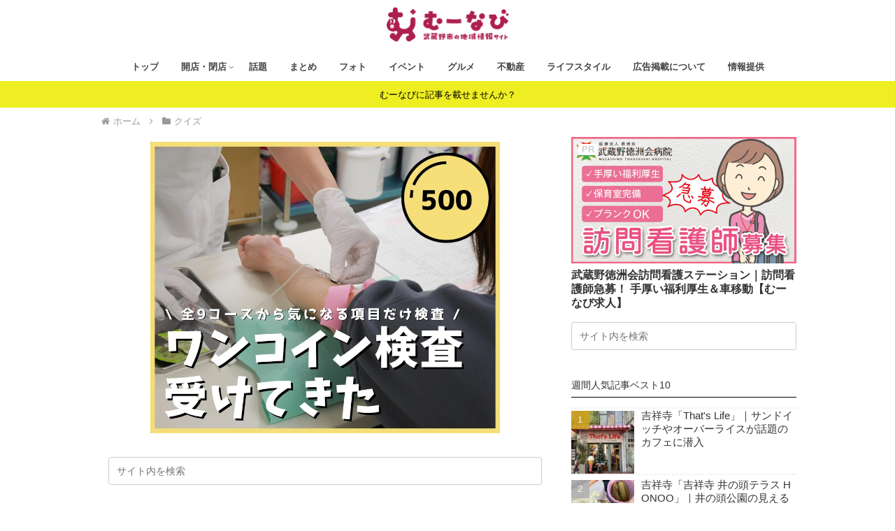

--- FILE ---
content_type: text/html; charset=utf-8
request_url: https://www.google.com/recaptcha/api2/anchor?ar=1&k=6Lcql_wZAAAAAOwI2gFuTu2pRURNGzmP6sJF85xk&co=aHR0cHM6Ly9tdS1uYXZpLmNvbTo0NDM.&hl=en&v=PoyoqOPhxBO7pBk68S4YbpHZ&size=invisible&anchor-ms=20000&execute-ms=30000&cb=hqfkf2ey96cm
body_size: 48644
content:
<!DOCTYPE HTML><html dir="ltr" lang="en"><head><meta http-equiv="Content-Type" content="text/html; charset=UTF-8">
<meta http-equiv="X-UA-Compatible" content="IE=edge">
<title>reCAPTCHA</title>
<style type="text/css">
/* cyrillic-ext */
@font-face {
  font-family: 'Roboto';
  font-style: normal;
  font-weight: 400;
  font-stretch: 100%;
  src: url(//fonts.gstatic.com/s/roboto/v48/KFO7CnqEu92Fr1ME7kSn66aGLdTylUAMa3GUBHMdazTgWw.woff2) format('woff2');
  unicode-range: U+0460-052F, U+1C80-1C8A, U+20B4, U+2DE0-2DFF, U+A640-A69F, U+FE2E-FE2F;
}
/* cyrillic */
@font-face {
  font-family: 'Roboto';
  font-style: normal;
  font-weight: 400;
  font-stretch: 100%;
  src: url(//fonts.gstatic.com/s/roboto/v48/KFO7CnqEu92Fr1ME7kSn66aGLdTylUAMa3iUBHMdazTgWw.woff2) format('woff2');
  unicode-range: U+0301, U+0400-045F, U+0490-0491, U+04B0-04B1, U+2116;
}
/* greek-ext */
@font-face {
  font-family: 'Roboto';
  font-style: normal;
  font-weight: 400;
  font-stretch: 100%;
  src: url(//fonts.gstatic.com/s/roboto/v48/KFO7CnqEu92Fr1ME7kSn66aGLdTylUAMa3CUBHMdazTgWw.woff2) format('woff2');
  unicode-range: U+1F00-1FFF;
}
/* greek */
@font-face {
  font-family: 'Roboto';
  font-style: normal;
  font-weight: 400;
  font-stretch: 100%;
  src: url(//fonts.gstatic.com/s/roboto/v48/KFO7CnqEu92Fr1ME7kSn66aGLdTylUAMa3-UBHMdazTgWw.woff2) format('woff2');
  unicode-range: U+0370-0377, U+037A-037F, U+0384-038A, U+038C, U+038E-03A1, U+03A3-03FF;
}
/* math */
@font-face {
  font-family: 'Roboto';
  font-style: normal;
  font-weight: 400;
  font-stretch: 100%;
  src: url(//fonts.gstatic.com/s/roboto/v48/KFO7CnqEu92Fr1ME7kSn66aGLdTylUAMawCUBHMdazTgWw.woff2) format('woff2');
  unicode-range: U+0302-0303, U+0305, U+0307-0308, U+0310, U+0312, U+0315, U+031A, U+0326-0327, U+032C, U+032F-0330, U+0332-0333, U+0338, U+033A, U+0346, U+034D, U+0391-03A1, U+03A3-03A9, U+03B1-03C9, U+03D1, U+03D5-03D6, U+03F0-03F1, U+03F4-03F5, U+2016-2017, U+2034-2038, U+203C, U+2040, U+2043, U+2047, U+2050, U+2057, U+205F, U+2070-2071, U+2074-208E, U+2090-209C, U+20D0-20DC, U+20E1, U+20E5-20EF, U+2100-2112, U+2114-2115, U+2117-2121, U+2123-214F, U+2190, U+2192, U+2194-21AE, U+21B0-21E5, U+21F1-21F2, U+21F4-2211, U+2213-2214, U+2216-22FF, U+2308-230B, U+2310, U+2319, U+231C-2321, U+2336-237A, U+237C, U+2395, U+239B-23B7, U+23D0, U+23DC-23E1, U+2474-2475, U+25AF, U+25B3, U+25B7, U+25BD, U+25C1, U+25CA, U+25CC, U+25FB, U+266D-266F, U+27C0-27FF, U+2900-2AFF, U+2B0E-2B11, U+2B30-2B4C, U+2BFE, U+3030, U+FF5B, U+FF5D, U+1D400-1D7FF, U+1EE00-1EEFF;
}
/* symbols */
@font-face {
  font-family: 'Roboto';
  font-style: normal;
  font-weight: 400;
  font-stretch: 100%;
  src: url(//fonts.gstatic.com/s/roboto/v48/KFO7CnqEu92Fr1ME7kSn66aGLdTylUAMaxKUBHMdazTgWw.woff2) format('woff2');
  unicode-range: U+0001-000C, U+000E-001F, U+007F-009F, U+20DD-20E0, U+20E2-20E4, U+2150-218F, U+2190, U+2192, U+2194-2199, U+21AF, U+21E6-21F0, U+21F3, U+2218-2219, U+2299, U+22C4-22C6, U+2300-243F, U+2440-244A, U+2460-24FF, U+25A0-27BF, U+2800-28FF, U+2921-2922, U+2981, U+29BF, U+29EB, U+2B00-2BFF, U+4DC0-4DFF, U+FFF9-FFFB, U+10140-1018E, U+10190-1019C, U+101A0, U+101D0-101FD, U+102E0-102FB, U+10E60-10E7E, U+1D2C0-1D2D3, U+1D2E0-1D37F, U+1F000-1F0FF, U+1F100-1F1AD, U+1F1E6-1F1FF, U+1F30D-1F30F, U+1F315, U+1F31C, U+1F31E, U+1F320-1F32C, U+1F336, U+1F378, U+1F37D, U+1F382, U+1F393-1F39F, U+1F3A7-1F3A8, U+1F3AC-1F3AF, U+1F3C2, U+1F3C4-1F3C6, U+1F3CA-1F3CE, U+1F3D4-1F3E0, U+1F3ED, U+1F3F1-1F3F3, U+1F3F5-1F3F7, U+1F408, U+1F415, U+1F41F, U+1F426, U+1F43F, U+1F441-1F442, U+1F444, U+1F446-1F449, U+1F44C-1F44E, U+1F453, U+1F46A, U+1F47D, U+1F4A3, U+1F4B0, U+1F4B3, U+1F4B9, U+1F4BB, U+1F4BF, U+1F4C8-1F4CB, U+1F4D6, U+1F4DA, U+1F4DF, U+1F4E3-1F4E6, U+1F4EA-1F4ED, U+1F4F7, U+1F4F9-1F4FB, U+1F4FD-1F4FE, U+1F503, U+1F507-1F50B, U+1F50D, U+1F512-1F513, U+1F53E-1F54A, U+1F54F-1F5FA, U+1F610, U+1F650-1F67F, U+1F687, U+1F68D, U+1F691, U+1F694, U+1F698, U+1F6AD, U+1F6B2, U+1F6B9-1F6BA, U+1F6BC, U+1F6C6-1F6CF, U+1F6D3-1F6D7, U+1F6E0-1F6EA, U+1F6F0-1F6F3, U+1F6F7-1F6FC, U+1F700-1F7FF, U+1F800-1F80B, U+1F810-1F847, U+1F850-1F859, U+1F860-1F887, U+1F890-1F8AD, U+1F8B0-1F8BB, U+1F8C0-1F8C1, U+1F900-1F90B, U+1F93B, U+1F946, U+1F984, U+1F996, U+1F9E9, U+1FA00-1FA6F, U+1FA70-1FA7C, U+1FA80-1FA89, U+1FA8F-1FAC6, U+1FACE-1FADC, U+1FADF-1FAE9, U+1FAF0-1FAF8, U+1FB00-1FBFF;
}
/* vietnamese */
@font-face {
  font-family: 'Roboto';
  font-style: normal;
  font-weight: 400;
  font-stretch: 100%;
  src: url(//fonts.gstatic.com/s/roboto/v48/KFO7CnqEu92Fr1ME7kSn66aGLdTylUAMa3OUBHMdazTgWw.woff2) format('woff2');
  unicode-range: U+0102-0103, U+0110-0111, U+0128-0129, U+0168-0169, U+01A0-01A1, U+01AF-01B0, U+0300-0301, U+0303-0304, U+0308-0309, U+0323, U+0329, U+1EA0-1EF9, U+20AB;
}
/* latin-ext */
@font-face {
  font-family: 'Roboto';
  font-style: normal;
  font-weight: 400;
  font-stretch: 100%;
  src: url(//fonts.gstatic.com/s/roboto/v48/KFO7CnqEu92Fr1ME7kSn66aGLdTylUAMa3KUBHMdazTgWw.woff2) format('woff2');
  unicode-range: U+0100-02BA, U+02BD-02C5, U+02C7-02CC, U+02CE-02D7, U+02DD-02FF, U+0304, U+0308, U+0329, U+1D00-1DBF, U+1E00-1E9F, U+1EF2-1EFF, U+2020, U+20A0-20AB, U+20AD-20C0, U+2113, U+2C60-2C7F, U+A720-A7FF;
}
/* latin */
@font-face {
  font-family: 'Roboto';
  font-style: normal;
  font-weight: 400;
  font-stretch: 100%;
  src: url(//fonts.gstatic.com/s/roboto/v48/KFO7CnqEu92Fr1ME7kSn66aGLdTylUAMa3yUBHMdazQ.woff2) format('woff2');
  unicode-range: U+0000-00FF, U+0131, U+0152-0153, U+02BB-02BC, U+02C6, U+02DA, U+02DC, U+0304, U+0308, U+0329, U+2000-206F, U+20AC, U+2122, U+2191, U+2193, U+2212, U+2215, U+FEFF, U+FFFD;
}
/* cyrillic-ext */
@font-face {
  font-family: 'Roboto';
  font-style: normal;
  font-weight: 500;
  font-stretch: 100%;
  src: url(//fonts.gstatic.com/s/roboto/v48/KFO7CnqEu92Fr1ME7kSn66aGLdTylUAMa3GUBHMdazTgWw.woff2) format('woff2');
  unicode-range: U+0460-052F, U+1C80-1C8A, U+20B4, U+2DE0-2DFF, U+A640-A69F, U+FE2E-FE2F;
}
/* cyrillic */
@font-face {
  font-family: 'Roboto';
  font-style: normal;
  font-weight: 500;
  font-stretch: 100%;
  src: url(//fonts.gstatic.com/s/roboto/v48/KFO7CnqEu92Fr1ME7kSn66aGLdTylUAMa3iUBHMdazTgWw.woff2) format('woff2');
  unicode-range: U+0301, U+0400-045F, U+0490-0491, U+04B0-04B1, U+2116;
}
/* greek-ext */
@font-face {
  font-family: 'Roboto';
  font-style: normal;
  font-weight: 500;
  font-stretch: 100%;
  src: url(//fonts.gstatic.com/s/roboto/v48/KFO7CnqEu92Fr1ME7kSn66aGLdTylUAMa3CUBHMdazTgWw.woff2) format('woff2');
  unicode-range: U+1F00-1FFF;
}
/* greek */
@font-face {
  font-family: 'Roboto';
  font-style: normal;
  font-weight: 500;
  font-stretch: 100%;
  src: url(//fonts.gstatic.com/s/roboto/v48/KFO7CnqEu92Fr1ME7kSn66aGLdTylUAMa3-UBHMdazTgWw.woff2) format('woff2');
  unicode-range: U+0370-0377, U+037A-037F, U+0384-038A, U+038C, U+038E-03A1, U+03A3-03FF;
}
/* math */
@font-face {
  font-family: 'Roboto';
  font-style: normal;
  font-weight: 500;
  font-stretch: 100%;
  src: url(//fonts.gstatic.com/s/roboto/v48/KFO7CnqEu92Fr1ME7kSn66aGLdTylUAMawCUBHMdazTgWw.woff2) format('woff2');
  unicode-range: U+0302-0303, U+0305, U+0307-0308, U+0310, U+0312, U+0315, U+031A, U+0326-0327, U+032C, U+032F-0330, U+0332-0333, U+0338, U+033A, U+0346, U+034D, U+0391-03A1, U+03A3-03A9, U+03B1-03C9, U+03D1, U+03D5-03D6, U+03F0-03F1, U+03F4-03F5, U+2016-2017, U+2034-2038, U+203C, U+2040, U+2043, U+2047, U+2050, U+2057, U+205F, U+2070-2071, U+2074-208E, U+2090-209C, U+20D0-20DC, U+20E1, U+20E5-20EF, U+2100-2112, U+2114-2115, U+2117-2121, U+2123-214F, U+2190, U+2192, U+2194-21AE, U+21B0-21E5, U+21F1-21F2, U+21F4-2211, U+2213-2214, U+2216-22FF, U+2308-230B, U+2310, U+2319, U+231C-2321, U+2336-237A, U+237C, U+2395, U+239B-23B7, U+23D0, U+23DC-23E1, U+2474-2475, U+25AF, U+25B3, U+25B7, U+25BD, U+25C1, U+25CA, U+25CC, U+25FB, U+266D-266F, U+27C0-27FF, U+2900-2AFF, U+2B0E-2B11, U+2B30-2B4C, U+2BFE, U+3030, U+FF5B, U+FF5D, U+1D400-1D7FF, U+1EE00-1EEFF;
}
/* symbols */
@font-face {
  font-family: 'Roboto';
  font-style: normal;
  font-weight: 500;
  font-stretch: 100%;
  src: url(//fonts.gstatic.com/s/roboto/v48/KFO7CnqEu92Fr1ME7kSn66aGLdTylUAMaxKUBHMdazTgWw.woff2) format('woff2');
  unicode-range: U+0001-000C, U+000E-001F, U+007F-009F, U+20DD-20E0, U+20E2-20E4, U+2150-218F, U+2190, U+2192, U+2194-2199, U+21AF, U+21E6-21F0, U+21F3, U+2218-2219, U+2299, U+22C4-22C6, U+2300-243F, U+2440-244A, U+2460-24FF, U+25A0-27BF, U+2800-28FF, U+2921-2922, U+2981, U+29BF, U+29EB, U+2B00-2BFF, U+4DC0-4DFF, U+FFF9-FFFB, U+10140-1018E, U+10190-1019C, U+101A0, U+101D0-101FD, U+102E0-102FB, U+10E60-10E7E, U+1D2C0-1D2D3, U+1D2E0-1D37F, U+1F000-1F0FF, U+1F100-1F1AD, U+1F1E6-1F1FF, U+1F30D-1F30F, U+1F315, U+1F31C, U+1F31E, U+1F320-1F32C, U+1F336, U+1F378, U+1F37D, U+1F382, U+1F393-1F39F, U+1F3A7-1F3A8, U+1F3AC-1F3AF, U+1F3C2, U+1F3C4-1F3C6, U+1F3CA-1F3CE, U+1F3D4-1F3E0, U+1F3ED, U+1F3F1-1F3F3, U+1F3F5-1F3F7, U+1F408, U+1F415, U+1F41F, U+1F426, U+1F43F, U+1F441-1F442, U+1F444, U+1F446-1F449, U+1F44C-1F44E, U+1F453, U+1F46A, U+1F47D, U+1F4A3, U+1F4B0, U+1F4B3, U+1F4B9, U+1F4BB, U+1F4BF, U+1F4C8-1F4CB, U+1F4D6, U+1F4DA, U+1F4DF, U+1F4E3-1F4E6, U+1F4EA-1F4ED, U+1F4F7, U+1F4F9-1F4FB, U+1F4FD-1F4FE, U+1F503, U+1F507-1F50B, U+1F50D, U+1F512-1F513, U+1F53E-1F54A, U+1F54F-1F5FA, U+1F610, U+1F650-1F67F, U+1F687, U+1F68D, U+1F691, U+1F694, U+1F698, U+1F6AD, U+1F6B2, U+1F6B9-1F6BA, U+1F6BC, U+1F6C6-1F6CF, U+1F6D3-1F6D7, U+1F6E0-1F6EA, U+1F6F0-1F6F3, U+1F6F7-1F6FC, U+1F700-1F7FF, U+1F800-1F80B, U+1F810-1F847, U+1F850-1F859, U+1F860-1F887, U+1F890-1F8AD, U+1F8B0-1F8BB, U+1F8C0-1F8C1, U+1F900-1F90B, U+1F93B, U+1F946, U+1F984, U+1F996, U+1F9E9, U+1FA00-1FA6F, U+1FA70-1FA7C, U+1FA80-1FA89, U+1FA8F-1FAC6, U+1FACE-1FADC, U+1FADF-1FAE9, U+1FAF0-1FAF8, U+1FB00-1FBFF;
}
/* vietnamese */
@font-face {
  font-family: 'Roboto';
  font-style: normal;
  font-weight: 500;
  font-stretch: 100%;
  src: url(//fonts.gstatic.com/s/roboto/v48/KFO7CnqEu92Fr1ME7kSn66aGLdTylUAMa3OUBHMdazTgWw.woff2) format('woff2');
  unicode-range: U+0102-0103, U+0110-0111, U+0128-0129, U+0168-0169, U+01A0-01A1, U+01AF-01B0, U+0300-0301, U+0303-0304, U+0308-0309, U+0323, U+0329, U+1EA0-1EF9, U+20AB;
}
/* latin-ext */
@font-face {
  font-family: 'Roboto';
  font-style: normal;
  font-weight: 500;
  font-stretch: 100%;
  src: url(//fonts.gstatic.com/s/roboto/v48/KFO7CnqEu92Fr1ME7kSn66aGLdTylUAMa3KUBHMdazTgWw.woff2) format('woff2');
  unicode-range: U+0100-02BA, U+02BD-02C5, U+02C7-02CC, U+02CE-02D7, U+02DD-02FF, U+0304, U+0308, U+0329, U+1D00-1DBF, U+1E00-1E9F, U+1EF2-1EFF, U+2020, U+20A0-20AB, U+20AD-20C0, U+2113, U+2C60-2C7F, U+A720-A7FF;
}
/* latin */
@font-face {
  font-family: 'Roboto';
  font-style: normal;
  font-weight: 500;
  font-stretch: 100%;
  src: url(//fonts.gstatic.com/s/roboto/v48/KFO7CnqEu92Fr1ME7kSn66aGLdTylUAMa3yUBHMdazQ.woff2) format('woff2');
  unicode-range: U+0000-00FF, U+0131, U+0152-0153, U+02BB-02BC, U+02C6, U+02DA, U+02DC, U+0304, U+0308, U+0329, U+2000-206F, U+20AC, U+2122, U+2191, U+2193, U+2212, U+2215, U+FEFF, U+FFFD;
}
/* cyrillic-ext */
@font-face {
  font-family: 'Roboto';
  font-style: normal;
  font-weight: 900;
  font-stretch: 100%;
  src: url(//fonts.gstatic.com/s/roboto/v48/KFO7CnqEu92Fr1ME7kSn66aGLdTylUAMa3GUBHMdazTgWw.woff2) format('woff2');
  unicode-range: U+0460-052F, U+1C80-1C8A, U+20B4, U+2DE0-2DFF, U+A640-A69F, U+FE2E-FE2F;
}
/* cyrillic */
@font-face {
  font-family: 'Roboto';
  font-style: normal;
  font-weight: 900;
  font-stretch: 100%;
  src: url(//fonts.gstatic.com/s/roboto/v48/KFO7CnqEu92Fr1ME7kSn66aGLdTylUAMa3iUBHMdazTgWw.woff2) format('woff2');
  unicode-range: U+0301, U+0400-045F, U+0490-0491, U+04B0-04B1, U+2116;
}
/* greek-ext */
@font-face {
  font-family: 'Roboto';
  font-style: normal;
  font-weight: 900;
  font-stretch: 100%;
  src: url(//fonts.gstatic.com/s/roboto/v48/KFO7CnqEu92Fr1ME7kSn66aGLdTylUAMa3CUBHMdazTgWw.woff2) format('woff2');
  unicode-range: U+1F00-1FFF;
}
/* greek */
@font-face {
  font-family: 'Roboto';
  font-style: normal;
  font-weight: 900;
  font-stretch: 100%;
  src: url(//fonts.gstatic.com/s/roboto/v48/KFO7CnqEu92Fr1ME7kSn66aGLdTylUAMa3-UBHMdazTgWw.woff2) format('woff2');
  unicode-range: U+0370-0377, U+037A-037F, U+0384-038A, U+038C, U+038E-03A1, U+03A3-03FF;
}
/* math */
@font-face {
  font-family: 'Roboto';
  font-style: normal;
  font-weight: 900;
  font-stretch: 100%;
  src: url(//fonts.gstatic.com/s/roboto/v48/KFO7CnqEu92Fr1ME7kSn66aGLdTylUAMawCUBHMdazTgWw.woff2) format('woff2');
  unicode-range: U+0302-0303, U+0305, U+0307-0308, U+0310, U+0312, U+0315, U+031A, U+0326-0327, U+032C, U+032F-0330, U+0332-0333, U+0338, U+033A, U+0346, U+034D, U+0391-03A1, U+03A3-03A9, U+03B1-03C9, U+03D1, U+03D5-03D6, U+03F0-03F1, U+03F4-03F5, U+2016-2017, U+2034-2038, U+203C, U+2040, U+2043, U+2047, U+2050, U+2057, U+205F, U+2070-2071, U+2074-208E, U+2090-209C, U+20D0-20DC, U+20E1, U+20E5-20EF, U+2100-2112, U+2114-2115, U+2117-2121, U+2123-214F, U+2190, U+2192, U+2194-21AE, U+21B0-21E5, U+21F1-21F2, U+21F4-2211, U+2213-2214, U+2216-22FF, U+2308-230B, U+2310, U+2319, U+231C-2321, U+2336-237A, U+237C, U+2395, U+239B-23B7, U+23D0, U+23DC-23E1, U+2474-2475, U+25AF, U+25B3, U+25B7, U+25BD, U+25C1, U+25CA, U+25CC, U+25FB, U+266D-266F, U+27C0-27FF, U+2900-2AFF, U+2B0E-2B11, U+2B30-2B4C, U+2BFE, U+3030, U+FF5B, U+FF5D, U+1D400-1D7FF, U+1EE00-1EEFF;
}
/* symbols */
@font-face {
  font-family: 'Roboto';
  font-style: normal;
  font-weight: 900;
  font-stretch: 100%;
  src: url(//fonts.gstatic.com/s/roboto/v48/KFO7CnqEu92Fr1ME7kSn66aGLdTylUAMaxKUBHMdazTgWw.woff2) format('woff2');
  unicode-range: U+0001-000C, U+000E-001F, U+007F-009F, U+20DD-20E0, U+20E2-20E4, U+2150-218F, U+2190, U+2192, U+2194-2199, U+21AF, U+21E6-21F0, U+21F3, U+2218-2219, U+2299, U+22C4-22C6, U+2300-243F, U+2440-244A, U+2460-24FF, U+25A0-27BF, U+2800-28FF, U+2921-2922, U+2981, U+29BF, U+29EB, U+2B00-2BFF, U+4DC0-4DFF, U+FFF9-FFFB, U+10140-1018E, U+10190-1019C, U+101A0, U+101D0-101FD, U+102E0-102FB, U+10E60-10E7E, U+1D2C0-1D2D3, U+1D2E0-1D37F, U+1F000-1F0FF, U+1F100-1F1AD, U+1F1E6-1F1FF, U+1F30D-1F30F, U+1F315, U+1F31C, U+1F31E, U+1F320-1F32C, U+1F336, U+1F378, U+1F37D, U+1F382, U+1F393-1F39F, U+1F3A7-1F3A8, U+1F3AC-1F3AF, U+1F3C2, U+1F3C4-1F3C6, U+1F3CA-1F3CE, U+1F3D4-1F3E0, U+1F3ED, U+1F3F1-1F3F3, U+1F3F5-1F3F7, U+1F408, U+1F415, U+1F41F, U+1F426, U+1F43F, U+1F441-1F442, U+1F444, U+1F446-1F449, U+1F44C-1F44E, U+1F453, U+1F46A, U+1F47D, U+1F4A3, U+1F4B0, U+1F4B3, U+1F4B9, U+1F4BB, U+1F4BF, U+1F4C8-1F4CB, U+1F4D6, U+1F4DA, U+1F4DF, U+1F4E3-1F4E6, U+1F4EA-1F4ED, U+1F4F7, U+1F4F9-1F4FB, U+1F4FD-1F4FE, U+1F503, U+1F507-1F50B, U+1F50D, U+1F512-1F513, U+1F53E-1F54A, U+1F54F-1F5FA, U+1F610, U+1F650-1F67F, U+1F687, U+1F68D, U+1F691, U+1F694, U+1F698, U+1F6AD, U+1F6B2, U+1F6B9-1F6BA, U+1F6BC, U+1F6C6-1F6CF, U+1F6D3-1F6D7, U+1F6E0-1F6EA, U+1F6F0-1F6F3, U+1F6F7-1F6FC, U+1F700-1F7FF, U+1F800-1F80B, U+1F810-1F847, U+1F850-1F859, U+1F860-1F887, U+1F890-1F8AD, U+1F8B0-1F8BB, U+1F8C0-1F8C1, U+1F900-1F90B, U+1F93B, U+1F946, U+1F984, U+1F996, U+1F9E9, U+1FA00-1FA6F, U+1FA70-1FA7C, U+1FA80-1FA89, U+1FA8F-1FAC6, U+1FACE-1FADC, U+1FADF-1FAE9, U+1FAF0-1FAF8, U+1FB00-1FBFF;
}
/* vietnamese */
@font-face {
  font-family: 'Roboto';
  font-style: normal;
  font-weight: 900;
  font-stretch: 100%;
  src: url(//fonts.gstatic.com/s/roboto/v48/KFO7CnqEu92Fr1ME7kSn66aGLdTylUAMa3OUBHMdazTgWw.woff2) format('woff2');
  unicode-range: U+0102-0103, U+0110-0111, U+0128-0129, U+0168-0169, U+01A0-01A1, U+01AF-01B0, U+0300-0301, U+0303-0304, U+0308-0309, U+0323, U+0329, U+1EA0-1EF9, U+20AB;
}
/* latin-ext */
@font-face {
  font-family: 'Roboto';
  font-style: normal;
  font-weight: 900;
  font-stretch: 100%;
  src: url(//fonts.gstatic.com/s/roboto/v48/KFO7CnqEu92Fr1ME7kSn66aGLdTylUAMa3KUBHMdazTgWw.woff2) format('woff2');
  unicode-range: U+0100-02BA, U+02BD-02C5, U+02C7-02CC, U+02CE-02D7, U+02DD-02FF, U+0304, U+0308, U+0329, U+1D00-1DBF, U+1E00-1E9F, U+1EF2-1EFF, U+2020, U+20A0-20AB, U+20AD-20C0, U+2113, U+2C60-2C7F, U+A720-A7FF;
}
/* latin */
@font-face {
  font-family: 'Roboto';
  font-style: normal;
  font-weight: 900;
  font-stretch: 100%;
  src: url(//fonts.gstatic.com/s/roboto/v48/KFO7CnqEu92Fr1ME7kSn66aGLdTylUAMa3yUBHMdazQ.woff2) format('woff2');
  unicode-range: U+0000-00FF, U+0131, U+0152-0153, U+02BB-02BC, U+02C6, U+02DA, U+02DC, U+0304, U+0308, U+0329, U+2000-206F, U+20AC, U+2122, U+2191, U+2193, U+2212, U+2215, U+FEFF, U+FFFD;
}

</style>
<link rel="stylesheet" type="text/css" href="https://www.gstatic.com/recaptcha/releases/PoyoqOPhxBO7pBk68S4YbpHZ/styles__ltr.css">
<script nonce="21ASkgkxmN1ky6igmXsjTw" type="text/javascript">window['__recaptcha_api'] = 'https://www.google.com/recaptcha/api2/';</script>
<script type="text/javascript" src="https://www.gstatic.com/recaptcha/releases/PoyoqOPhxBO7pBk68S4YbpHZ/recaptcha__en.js" nonce="21ASkgkxmN1ky6igmXsjTw">
      
    </script></head>
<body><div id="rc-anchor-alert" class="rc-anchor-alert"></div>
<input type="hidden" id="recaptcha-token" value="[base64]">
<script type="text/javascript" nonce="21ASkgkxmN1ky6igmXsjTw">
      recaptcha.anchor.Main.init("[\x22ainput\x22,[\x22bgdata\x22,\x22\x22,\[base64]/[base64]/MjU1Ong/[base64]/[base64]/[base64]/[base64]/[base64]/[base64]/[base64]/[base64]/[base64]/[base64]/[base64]/[base64]/[base64]/[base64]/[base64]\\u003d\x22,\[base64]\\u003d\\u003d\x22,\[base64]/[base64]/fw/DqlXCqjJHKMOkecKBa8OOP8KKPsK+wrshw4bDiybCqsOqXsOFwo/CmW3CgcOTw6gQcmskw5k/[base64]/w5U/CxXCvsOlwqPDisKlw5ovF8KfwoNGccKgKsOSacOew77Du8KQF2rCvgBCDVg9wrM/[base64]/DMO2Q2PCjcKbw7x5DA3Dl8K1I8OcCT9Xw5J+b3tGC0ALwpZQYV8Uw6cDw6ZcZ8Ovw7dXO8KNwqzCrQJNfcKLwpTCgMOBY8OCS8OBXE7DksKzwqwCw6p/wqVyW8OKw7FKw6HCm8KwLMO6L1rCtMKbwpPDhsKhN8OMMcOWw7UtwrAwYH8TwrDDpcORwq7CqyvDnsOQw5w8w7/DkEXCqiNbfsOmwqrDkBp/FDbDhxg4OcOlFsKSMcKsIUrDljh4wpTCiMOhOkbCu1ouR8OOJMOJwq4OeUvDiDt8wofCuxhxwrPDqjY6fcKxUMOSH2LCmcO6wr/DpnzDr0UfM8OEw7XDp8OfJhrCqMKWCsOxw6AQSQXCgWoqw7jDsXkhw6RSwoZrwovCnMK/woLCnSsPw5XDrC0CS8KjFDsMQ8OhK2BNwrozw7ITLi3CiXHCscOMwoVtw7vDtMOuw5Z+w4F0w7ccwpXClMOXYsOAFgdYPyzCiMKFwpMIwq/DnsKvwq4/TD1lR0cYw6NWEsO2wq42fMKzTSpXwqjCncK7w7nDvG4hwq4Cwp3CigvDhDNjGsKBw6jDksKywqFdNQ/[base64]/[base64]/[base64]/DiBIBf8OmFXgxV2/[base64]/IR3DjTx8PsKabFjCrBjDnMODwooYZ8K1FMOnwoZ1wpFtwrXDpTZZw6YWwq9zVMOZJ0YNw6HCkcKMJAXDp8O4w5hYwrxPwp4xVEXDm1zDu3PCmV4adw5WTsK9MsKZw6kPcRTDnMKuw6bCpcKbCgvDlTfCiMKwCcO3PSnDg8KOwp4Tw6tlwoPDokYxwpjCkhXCscKMwql/OQB3w54twqbDkcOhYTjDiRXCmsKtY8OkdGtIwovDsD3Cpw4KRcOcw45mQsOcXHp8w5M8QsOMRMKZQ8O4IEoCwqImw7XDu8Ogwp/DgMOAwqxKwqPDisKWZcOzSsOKDVnCn2PDtk/Cv1oAw5PDo8O+w4wDwrbCgsOABMKVwqtWw6PCvMK6w6/DvMKLwoDDgnrDlDfCm19gNsKALsKAdE9/w49LwppPw7rDv8OWJmbDsktGMsKBBwHDlUMVIsOrw5rDncO7wq7DiMOtV0LDusKMw5wGw4DDoVHDqy0/wrbDlnJnwrrCjMO+QsK7wr/DucKnJzkQwpHCqk4ecsO8woIQZMOqwoIcCiphecOpU8KxF1nDuiMqwrdvw57CpMKkwoJaFsOhwpjCpsKbwrrDnUPColNOwpvDj8K4w4DDrcOwccKTwo8PKWxhU8Oew57CvTocKSnCu8OcbyhBwqLDgwlCw65sUcK6F8KnZsOaaTw/[base64]/CpsK4w5rDrmHDknJhw4QrMCXDlkxbwrXDp0PCmyLCl8OCwoHCkcK3DsKUwqpNwrMaTFF3aVhCw45nw6LDoljDjsO6w5LCsMKhw5XDkcKmbhN6PSM8CX96JU3Du8KXw4Mtw5lUGMKbecOLw7/Cn8OmAcOawovCvyoFB8KXJ1fCo2YBw4PDoxbClWQeTcOswoUHw7HCvxE5NADDrcKjw4obUcKfw7rDv8Owc8Onwqc1bBbCqRfDnB9iwpfCp1pWV8OZG33DrjdGw7RYc8K9IMKsCsKOQ2YNwrAzw5Jiw6omw4Nkw5/DjlA5Xl4AFMKjw55oacO+wrPDv8OUAMKbw6jDj11FCcOgZsOmV3rCvB1kwqZow5jCnWJ1Yh5gw4zClDoIw6tzEcOvIcO5PQAhNzJGwpnCpmJXwq3CoFfCmUDDl8KKSVvCrlVgHcO/[base64]/[base64]/Ds8Oxal9yHz1Iwr1mGx9FCMKhwpVnWilaw6c4wrnCvg7Dhk1Uwq1IWhjChcK1wqcdAMOVwq9ywrvDkn/DoAJmeATCgMOrKMOtK2HDtlPDixwow7HDhnZDAcKlwrRFfxnDnsOTwqXDncOJw6/CpMO/bMOeEMKOQsOnd8KQwrZxRsKXXhQowrDDtnTDm8KLZ8Oxw64eUsO/[base64]/CtMOPcsKZJ1tHwo4eOz5uUcKIw5hWFsOiw7LDrsOHElx8U8OUw6jCrUpywoTChQHCpiwmw49uGCM2w4DDu3dybWPCvWxmw6zCrA/CrHsWw7ReFcOLw57CuxHDl8ONw6skwq7DrmpEwpFVe8KpYsONZMK5QH/DphZSBXIeHsOEKDkswrHCvE/Dn8K2w7rCv8OEUB8wwohew48IJUwTw4fCnRTCjsKfb1vDrzfCnRjCg8KdAEwWFWkWwobCnsO7asOhwp7CkMKiLMKrYcKYXjvCq8ORHF/CpMOpZFkyw6sJX3Mtw64Aw5MmDMO0w4ogw4zCkMKPwq8wE03CmllHCmrDmnrCucKsw6LDoMKRJsK/wonCsl5ow51SXcKdw4pxcmzCksKHYMKIwpwNwqxyU1EpGcO9wp7CnsO4aMKiesO2w4PCrxEFw6zCp8KZDcKQKUrDnG0Rw6vDssK5wqnCiMKzw6B9F8O0w4IDJcOnNwMvwo/DoHFzf1kgC2HDvVbDsjJBUh7CgMOaw5dmdsK1DDhnw6ppUcOCw7Ylw6vCmi0wQ8ObwqEhTMK1wqwqVUNGwpsxwrgnw6vDk8K+w4vCiCxUw6Rcw4HDig5oS8O/wq0sAcKLZBXCsA7DvWwuVsK5fX3CgFVCJ8KSNcKrw4/CiRHDpVpYwo9XwrIKw6k3w4TCl8OTwrzDgsKVbkTDqSA7AFZ7DEEew48cwpYKwpRbw5QiKQHCp0PCusKqwpgtw7hdw4nCkWotw4jCjyvCnMOJw5zChHzCuk7ChsOHRjQDN8KRw49IwrfCv8OcwooywrZhw4AORsOjwp/CscKJMVTDlMOuwr8bw67DjSwow4TDlsO+AFw6QzHCqDtRQsO2UH7DksKAwrnCggHCnsOUw4LCvcKqwp4OTMKObsKEI8O8wqfDnGxJwoVEwo/CuGQbPMKOZ8KvVmnCpHwZFsOGwq/DnsOTTQgkfh7CiAHCsCXCpT9kaMOPaMO4A2HClXTDoX3DknHDi8OPfsOcwq7DosOYwqptJifDkcOYUMOIwozCvMKpGcKhTC5qZ0rCr8O4EMO2JGAsw69Nw6rDqi4sw5TDtMKxwr8Uw4IqSFgRHEZkwqd3wrHCgSQ2X8KZw6jCo2gnCAHDnApwDMKoT8OaaX/DpcOfwpw0BcOTICN7w4whw7fDt8OPCR/DqxHDgMKBPV8Ww7TCi8KJwojCiMOwwqfComQ3wrHCmijCuMOIHCVaTT0Rwo/[base64]/DpsKqwq7DjMKADMKdZVzDh8KnSF/DixnDl8Kzw69oB8KGw5bCgU/CmcKpNh5/ScOJMMO3wp3CqMKuwr8Lw6nDsnYYwp/DtMK1w5oZHsOYCMKbVHjCrcKBJMK0wqklDWEsGcKqw5tHwrhZJ8KfIMKGw6TCnA7CrsOzAMOnOGPDqsK9RcOhL8Kdw4ZUwrnDk8OFUS97ZMOUMjc7w6FYwpZ9RyAtd8OcfkBLWMKpZBPDqjTDkMKvw6xvwq7ClcKJw5DCisKlY3AowqN/[base64]/CkCgMasONw6JRw67DksObw5DDiishNWTDnMKTwoAnw43CswRPY8OTGcKpw7Bbw5cmbxXDh8OlwqTDjy5BwpvCvnwxw6fDo1AmwqjDq2x7wr5NPBPCiWTDjsOCwr/CjsKYw6lcw7vCo8OeYn3CosOUR8KfwrkmwoIVw4HDjBMYwrlZwoHDtzMRw7bDnMO8w7lNej7DnkYjw7DCgUbDlSXCksOSHcKXaMK7wr/[base64]/cMOET3k3aVc/STLDnwzDnMK9IcK8w7vDtcO+YRDCoMK4R1fDsMKNCT4hBMOpZ8O/wrnDnhTDq8KYw5zDlMK8wr7Dhn8dChQvwow1fDXDk8KfwpUmw4glwo4ZwrvDq8KtOS8/w4VOw7jCtEbDh8OcMcOxA8O6wrjDtcKpZUV/[base64]/CvcOgK8ONNsOlTGVQOMKkwo3DpsO/w4hyIMKHWcKRP8O5ccKUwrxfwoIJw73CjmwmwoLDiHYtwrLCqm1gw43Dl3JVbGJuRsKWw6M1PsKrO8O1TsOzGsOiaGIvwoZKGQ/[base64]/YMKdw4rDtcKAYx/CgcOewpXCr8OOcgTDsUvDnwVawqQXwoLCrcOSSnPDux3CtsOTKQfCmsO9wqtEasOLwo4hwoUrRBAHf8OBMULClsO8w7hIw7nCgcKKw5wkKSrDvn/Cljh3wqI5wqJaFg84w7lyRjHDgiMwwrnDicKfCEtOwoo+wpR1wrDDvkPDmzzDlsKbw5bDgMKVdlJERMOswqzDrzPCpjU6HcKPP8K0w7tXH8O5wpjDjMKmw7zDlMKyTTdGNBXDtXnDr8OdwrvCrVYNw77CvsKbXkjCg8KWQ8OtOsOTw7vDoSzCt3pka2/DtEQbwpDCrxphfcKeTcKcd17DqW/[base64]/DhMOEaHbCr1wAw6NLc8KwMMOuVRAIUg/Cum7CkMOJUHrCg0vDhGZfdcKXw7Qew5PCvcK7Yg88KkIfF8Ogw7vDqsOnw4fDslhAw4JhV1/Cv8OgLVLDrMOBwqQRLsOUwpLCpk8iQcKFRE7DugrCmcKDWBJWw7N8bETDqR4swqvCskLCqRlHwppfw5PDt1EhIsOIf8KLwqwHwocmwo0dwrzDu8ORw7XChxzCgMKuRi/DjcKRE8KZSRDCsis3w4gzPcKmwr3Dg8OPwq9Nwrt6wqgPa2nDoD/[base64]/Cr8KaSRzDo8KIwo3CpHrDosK+ED/CrcKSQ8KcwpbCoBLDjyFZw4teDz/Cr8KYGMKsL8KsV8KkVsO4wocuRknCmQfDgsKaA8OKw4/DkxDCsDEhw73CscOfwp3CpcKDAC7CmcOIw68OJjnDk8K2d2hwWlLDm8KhVwkyNcKTOsK+asKZw7/DssOVNMO2V8ODw4c/DHfCpcO9w4/CisOEw7Q3wp7CoWt7J8OYYS/ChsO3WnBVwpUTwoZVAsOkw6wnw7lJworCvljCksKZcMKxwoFxwpV6w7nCjBU3w4DDjFLCnMONw6pAdwBTwovDlidwwoN1JsOBw53CsnRFw4bCmsKZWsKAWiTCgQLDtGB1wrYvwpEVVMKGVjlVw7/CnMOVwoLCsMOOwrrDnMKcCcKGTsOdwqHCvcKmw5zDgcOEEsKGwpA/wqc1SsO5w6fDsMOqw73DksOcwoXCtwwwwqLCnSQQOxbCoXLDvwtRw7nCgMOvGcKMwp7CjMK/wokPV3LDkEDCr8Kww7DCq3dOw6MuQsOJwqPCtMKXw6bCk8KVAcOuA8K2w7jDqMO1w6nCpx3CpWYUw4nCgl/ChHIYw6rCkB8DwpLDv2cwwpXCnWPDqHHDlMKTB8OHMcK+asKVw7o2woPDkl3Cs8Ozw6Maw7IfIisPwqhDPlBxw7gWwrNJw74dw5zCm8OPTcKBwpDDlsKgAMO+K3BfEcKqdjvDmWrDiDnCo8KoDsODAMOewpwqw6/CjGDDscOvwrfDu8OcfUhMwpw6wr3DmsKgw6QrPWc9fcKhWg7Cj8OURlbDmMKJWsK6BhXDnRkzbsKtw67CogLDtcOBWUcjw5glwrMjw6V5OX1MwrN0w6zCl3diB8KSYMKJwooYe0MzXEPCiDoPwqbDlFvDmsK3VU/DjMOUDcOswo/DjcK+W8KPC8OjBSLCv8OtNnFPwpAAAcOVY8OQw5nDkCNKaFrDh0F4w5dMw41aVxM+RMODZcK0wpUdw5oFw79hWcKZwp1Yw5tUYMKbVcK5wpolw7DCksOvNSRgAy3CssOAwr/DlMOCwpjDgcKRwpRKCVHDmMOPUMODwrbCtAUPXsKQw4xDOzjDq8Khw6bDqnnDmsK+HQPDqyDCkXd3BMOCKQLDksOmwqwrwprClx8fI0phAMOXwq1NTsKCw7BDdFHCi8OwTkzDpMOVw5BZw77Dt8KQw54PTBMuw6vCnDV6w4V1Xzw5w4zCpcK8w4/DscOxw7g9woTCgnE/[base64]/CgF5zw5PDpcKyBB0twqnCqiDDmxzCmcOhwovCoH8two17wpTCpcO/BsK6aMObelFZBy0dfsK0w4wBw5ANOBMRZMOwdyAjIwDCvCZ9VcOuDxMjI8K2BF3CpF3CqVYAw45cw7TCjMOCw7dEwp/DgDwLCzBmwo3CnMOJw5bCu2XDqzjDjcOywotLw6PChC5gworChgPDmMKKw5LCjkIvwrwJw6V/w4DDun7DtGTDs2LDqcKvCQrDscKvwq/DmncNwogFD8Krwq5RGcOIeMOvw6TCusOoIXLDmMK9w7kRw7tCw5HDlnF4fH7Dr8Obw7bClhE1SMOMwpXCiMKbZgLDm8Onw6V1ScOyw4NUBcK2w5EsDsK8UTvCnsKXIMOjY2/CvEd2w7x2RUPCu8KUwr/Dq8O4wozCtsOWYFQBwq/DkMKzwrgUSnTDk8OrYFHDpcODSk7ChsOew7EiWcOuScKiwqwndlHDicKCw63DviXCqsKcw5fCrGPDtcKRw4QZUl0yXF43w7jDvsOoeWzDqQEHC8OUw5pMw4Y9w4B1PG/Cn8O3HVXCvMKSNcO2w6vDsAdUw6/CuiRYwrl3wrLCmwnDgMOUwohaFcKqwobDs8OKwoLCpcKxwpx8JhjDvQdFdcOywrDCnMKaw6jDlMKqw4DCicKXD8ODQXPCnsORwo46O3NcJ8OrPl3ClMKww5DCncOSU8KFwq/[base64]/[base64]/QcKTw7cXw6kOw5/CrsO0w78ZwoA5w63DvcOEPcKJccKeQz7ClMKcw60zJErCrcOSOF/Do3zDiW/[base64]/DkMOcWMK1w553B8OCDsOpWTvCmMOPw7dSw5PDljXCnjZhQyzDlEYTwpjDkzsDRRHDjzDClcOFacKrwrEpPz7Do8O4aWA/w4XDvMOHwoXCtsOjIcOYwrBdEGvDq8OIYlsSw7LCvGzCoMKRw4vDuUXDp27CscKvZwlGKcKTw6AuK0vDr8KKw6ggXlTCs8KodMKsAwYsPMKaXgUnM8KNZcKYOXoBNsKOwr/[base64]/CicO6wr3DmcOkw7PCm3XCgcKyw5Brw686wq7Du03CqhLDkCYWc8OVw4t1w6bCjhbDuDPCjDMxdW/DkUPDj2UHw4snQEHCssOFw7LDv8Olwp1HAMO5b8OMDMOcQcKfw5E/[base64]/DhAN0XcO2wp8ZShfDqEzDuMO9w7HDsD/CiMKsw7xowqrDqDJPNy8nHQQzw79mw7jDmRXCkQDCqmtuw5M/dUIOZh7CgMOeJsKvw7MJEw5kTD3DpsKKYGpmRkoMYsOuV8KSNCd7Xy7CjcOFTsKANUB1RwlXXRwZwrPDigJSA8KowovCghbCmQR0w5gewqEyMkkew4TCilnCtXLDgcKlw41sw6E6XMOHw50Fwr7DpsKtFBPDtsOMT8KDL8K/[base64]/[base64]/LcKdc0bCrVrDqEUtwrp4w53CrW3CpXDCgsKKUMOxMCTDq8OgBcKbU8OWLR3CnsO2w6TDgVpVXcO4EcKhw7PDuz7DlMKjwojCjcKYdcO/w4TCp8Kyw5bDnxYuOMKMcsKiJiYTBsOIEyHCgwLDhcOZT8K9GcOuwpLCqMKDfxrClMKFw63Cphkdwq7CqmAwE8OtXSMcwpjDoFDCosKOw6PCg8K5w7EmAMKYwp/Cu8K1SMOEwosQw5jDpMKywovDgMKhPiVmwo1INinDqF7CvSvChBzCpB3Dl8OwEFMAw7jCjC/DvUQYNAXCicK5T8OowpfCvsKhYMOUw73DucOow5FNbxMVS1cBWAA0w7rDpcObwrXDgTAsWT48woDCgQdlU8OnT2lsWsOhClMsCyXCh8O4w7IyMnPDsEXDmnjCvsOtWMOjw4Mee8OAw7PDp2/CkSjCmiLDuMKUH34nwrtFwrzCvVbDtyEBw4dtGjU/WcKQNMK7w5LCqMK4TVfDoMOrZsOzw4RVQMKrwr53w4nDlzZeXsKFJ1QdaMOxwo5Aw77CjjzCoQwtMHHDjsKewpsiwqnCmkLCh8KIw6pUwqR0czDCoAA0wpbCiMKlKMK2wqZNw4RKXMOXXnAMw6zCsBnCucO7w6kuSGh7YVnCkCfCrgo7w7fDhjvCqcOSR3/CqcKtXyDCrcK7CkZrwr7DvMOJwoPDjcO6PH04UcKLw6R6K3FSwrItOcORe8Ojw4BSasOwHiF6B8ObAMKIwobCjsORwppzW8OPKgTDkcOeJB7DssKPwqTCrDjCpcO/NlBKFcOpw6DCtF44w7rChsOzfcOmw5piNsKudmHCucK1wo3CgSbChDQowpEXQwtLwpDCixBkwoNgwqDCucKHw4PCqMOhH2QTwqNMwqB8N8KvO0/Cqi/CriFfwrXCnsKvAcK0QDBRwotpw6fCoj07QzMhOQB9wpvCi8KOCMOYwoDCoMKDMit8MhdtFGTCvyPCmcOcUVXCucOiGsKGWsOjw4siw5QJwpLCjGxPAcKewoUHVMOEw57Cp8OeMsOZQjDCgMKANBTCusKzHsKQw67DoVvCnMOhw4DDlUjCv1XCpxHDiwcnwpIgwok/C8ORwrMuRQZsw77DkXfDtsKROsKrEGnDqcKqw7TCuUUYwqkwS8Oow7MowoF2LsKxBMOZwpRUAlAFOsKCw6BLVsKEw7fCpMOAPMK+G8OJwr/DqG0rJw8Jw5pTa1nDmwbDgEZ8wqnDlUN5ecObw7vDscO5wpt5w4DDm35fEsK/YMKcwqVpwqvDl8O1wpvCl8K7w4vCtMK3SUvCmgV2fMK6IlF4ZMObOcK+wq7DtMOGRTLCnHLDtwPCnhNpwotkw5ETf8ODwrbDr0UwP0BXw4ArPn9GwpDCnUlMw547w5dVwql1JcOiSnY9wrfDhl/CpcO+w7DCrsOXwq93OiTChGwTw43Ch8Ofwr8vwpoAwqrDoEfCmFHCn8OQSMKmwqoxeQUyV8OnfsOWRCduen5ZZsOVH8OgScKPw6ZWETVrwobCrMOHdMOaHcOuwrrCqMKmw4jCvEnDl1AjccOlUsKPHMO4IMO1LMKpw702wpZ5wpXDtMOqRipqVsKmw4jCnG/Dv1ddPcKrWBEBCQnDr2ceEWvDsyDDhMOgw4/Ch1BMwrHCoU8jQ0p0fsOpwpkew6Nxw49+I0PCgFkNwpNsak/CtkvDkBPDusK8w6nCgQozB8OCwqrCl8OMOVlMDlgywqMES8OGwpnCqVt0wqtBYRRJw4how57DnjRGbGpew6heL8OBW8KEw5nDiMKHwqInw7rChFfCpMOhwpUAfMKBwoIpwrpFNFANw7k5bMKjEBXDt8OkNcOaV8KeGMOwJsOaSRbChcOCGsOHw5k/[base64]/CqDdOw64nw5llw4h6w44qw7XDg8ONZ8OkfMKJwoHCo8OHwoRqasOVTQnClsKYw5LCrMKtwpxCBW3CqGDCmMOZKAsHw4nDpMKYMQzDj3fDoQQWw7nCocOMOw1sFBw7w50YwrzDt2Ydw6JBS8OCwpIbw4oQw4/[base64]/CvcOxw7vCqcK2w6ZEJ1Iaw6oZHMKewo57wrcxKsKrCzPDocK5w5vDg8OKwqnDrwp8w4YaFMOMw4jDjAPDgMO2FcOIw6FCw6Yhw5luwqFRWnLDlUkEw4wuYcOMw5lhMsKpR8OWMDdmwo/DnSTCpn7Cq37DlmTCrEzDklkuU3vCi1XDtRBWTcO2wo9UwqNfwr0SwqZlw55lYcOYKg3Dk1JPGsKew7kxYglFwrd8M8KxwohGw43Ct8OTwpNhF8OXwo89G8OHwo/[base64]/[base64]/DvDjDnnwIZlF+wrTCoSXDmgbCmBF/wqTClivCqGAxw7M4w5TDoQfCm8KNdcKDw4jDr8OBw4QpOR9fw7JvEMKTwrrCv2HCosKRw4A4wrjCpsKWw73CqQFuwpzDjyxrFsO7EwBSwpPDjMOtw6vDqit/T8OnOMOxw7sCSMOpYClcw489OsOaw7RLwoEHw6XDth1iw7PDocO7w5jCl8OxAmcAVcOhIzXDk2/Dhzkdw6fCmMKTwrDCuSfDksKnel7DosKfw7jCrcOodVbCggTCuw45w6HCk8OifcKjc8OYwp15wpHCn8OPw7oCwqLDsMKvw4rDgiXDt04OR8OHwoMWLi7CqcKJwo3CpcOSwrbDg3XCn8ObwpzCmi/[base64]/CmcOhwqbCq2HCtMOGAlNjw6/Co0/CtE/CqW/Dn8KPw4QywqjCvcK0w75pPGtGAMOgE0IZwqrDtipVTUZaGcOgBMO7wpXDlHE1wp/CpE9Xw4rDoMKQwo5Hw7vDq3LCr3/[base64]/[base64]/CsyPCi8KVfMKkwqkowrvDjcKILCnChUPCpXzDjGrCvMO9V8O+dcKgKWjDo8K7w67CusOWV8Kzw7nDkMOPasK+IsKVJsOKw4d9SMOlHcO+w7fCmsKYwrkVwrhFwqY9w4Ifw7HDusKiw5bChcOJUyIsZzprcVBWwoIcw7/DmsOMw7HComfCiMO3ShEewpBWd1cNw718cBDDpgPCpw8iwrJJw6tWw4d6w547wr/[base64]/UDvDrMK7w4Vgwo/CpUvDuB/[base64]/DqMKPwqQUwo7CrcOdD17CpsKewrfCnGVKHsKow7MiwpjChsKnacKxNyPCuRTCp0TDv0IkF8KocwTClMKBwpNsw5g6YsKBwojChw/[base64]/[base64]/[base64]/CvFQUZD/Cu2TCg1vDscKVw7/[base64]/CihPCicK8wqvCvmTDr8ONw6zCiMKkwprCqG0GRsKJw5xAw5rDp8OgWmPDscO+Ui/CrRjDv0NxwqzDlg7Cr1LCqsK2TXDCpsOCwoU2TsKSFVIiPwvDqUo2wrgBCRrDg0nDpcOmw752wrFBw6ZHQMOcwrBEBMKmwqo7KhwYw6bDssOdIMORSWIgwoNCb8KJwpZWJAt8w7XDrcOQw6EJYUnChcOZGcOww5/CscOVw6HDtBHCp8KgPgbDkFPCmkDDpSdoAsO/woLCuxLCgHw/YzzDrwcrw6zDicOrDWBpw4NRwpkVwoLDgcOUwqofwpJ0wrzDqsKTIsOyesKoPsK1wp/CnsKowr1iasOxUz9Cw4nCsMKZMVpmN3VkeBdmw7rCjHEYEBkfY2LDhCvDmCbCnUw8w7HDiTQIw47CryXClsOBw6M7Wg4hFMO8JkTDicKTwoguRgPCqnAOw6/DhMK7BsOONTfDuyIcw6JGwocgLcO7HMOXw6vCssOAwpt4Fw1bcgPDtSHDpA3Dh8OPw7ceTMKPwqjDsHU1Ej/DkFnDg8KSw5nCp28pw6vCosKANcOzHl46w4jCt2Amwqw1E8OLwrrCky7CvMOLwoxpJsOww7fDnBrDtyTDqsKkCRN2w4EqNGdAXcKzwrMMNyPCmcOBwqo/[base64]/DlDwFOi3CvVbDvA4Jw4fDvQnCsVULNVHDiRtVwp7Dn8KCw6TDpjQjw4/DtMOPw5XCgiIVZ8KcwqVUw4diGsOpGizCj8OdLsK7MHzCnMOVwpkOwpY9DsKfwqHCoUQswo/[base64]/CmsO8w4djEsK0JMKww5HDvMO3D8KHw6TDjFdXKsK0dFIPcsKqwrp0Q1TDksKawrwWYUxIwohOc8KCw5UZbsKpwpTDmFRxYVETwpEmwr0xSmITU8KDdsKEFU3DoMKRwoXDsE13C8OYXVgSw4rDnMKPCsO8WsKYwq0twp/CsD9DwqI9dkXDkkQAw4AKG0/Cm8OEQAxVd17Dk8OAQiPCoTXDvzAmUipywq7Dv1vDr0d/wo7DljIYwpIywr0ZIsOMw4ZjEW7DuMKbw79QCgIVEMKnw6/DkkcmPGvDiAzDtcKdwqVww5bDnRnDs8OPccOtwqHCsMONw598wppFw6XDksKfwoNLwrp2wojCqcODO8K5WsKuTF4dAsOPw6TCncOQGcKhw5HCjnzDq8KyTQHDgsO1CD9bwqh9Z8OUX8OQO8OPI8KVwrjDsTNDwqg6w7USwrFiw57ChcKTwp3DiUzDij/Drn5eb8OobMOewq5Nw6DDrzLDlsOfVsOTw4wKRA0aw6dowqktQMKGw7kZAhgMw7HClnASa8OMClLDg15lw60pejTDh8OCX8OTw5nClmgIw47CjsKTbi/DrlxKwqEtHMKDe8KAXw9tGcK1w4fCo8OzPgw5UTsXwrLCkC/CnVPDpcK1Qw8FWcKkE8OUwppHMMOIw4/CuDbDvAvCk3TCoWBBwr1IMV5uw4DCkMKzZjrDi8O2w7TCnV1uwpYpw4LDhhPCjcKvBcK5wo7DkMKAw5PDlXTCgsOZwrtpRHLDgcKHw4DDjxhnwo9SIx/CmTwzecKTw4rDjnsBw5dsJgzDssK/fz9OZUlbw6PCvsOpBkvDgREgwqgkw7nDjsOmR8Kgc8Kqw4tKwrFsAcK3wqnDrcO+SBPDk0DDqgMYwpHCmD9cKsK4TX9XPUxIwp7CisKld3ZoBzTCrsKBw5Nxw7bCtsK+WsOPfMK7w6/CjwFFaHTDrSgnwpkxw4PDtcONWCgjwp/Cnkoxw73CnsOuVcOJfsKfRwBNw67CkjvCnUbCtyFxWMKvw4NYZXESwpxReRnCoBcNUcKOwq/DrTJpw4jDgRTCi8OBwq3DmRTDucK1HMK9w7HCmw/DssOOwo7CsHzCuiJjwpEiwoEbME/CjcOOw63DocOIWsO3NhTCuMOQSisyw5wgQD7Dnx3ChlAzFsOCR1/DtnrCl8KTwo/ChMKzKHMhwpDDrsK4wo4xw4Urw5HDhEjCosOmw6h4w5Fvw40xwoVsEMKDEWzDmsKmwrPDnsOsDMKCw7DDjUQgUMOoXl/DoV9mecKjIsOiwqV4eGIIw5Qzw5nDjMOsBCDCr8KFLsOXX8O2woXCk3F6e8K+w6x1TlPCtx3ChBDCrsKowp1SWVPCnsO5wprDiDB3ZMOkw63DmMK4Rk3DicKSwoMBGjclw5gYw6nCmcO1MsOMw7fCvsKow5oBwqxEwrsXw5nDjcKobcOGSV3DkcKCVE5nEX/CpABPQT/CsMOTZMKqwodJw79dw6pfw7XCs8KNwqpsw7nCtsKHw4s7w7TDisOZw5h+NsOHOMOlJ8OIE10oChzCq8OIJ8Khw6/[base64]/wpBYVxl9D8OZesO+w5pcwqJiwrDDjcKTFsKfwqtlLDAgWMKZw7NxLFEdSAYow4/DgMOdDMK5AsOGDBfCsCzCvcKcHMKEKkVkw7XDqcKsH8O/wpgDFsKcIkvCscOBw57CqXzCui57w4zCiMOKw6k7YEs2PMKRORHCvx7CmWg6wqLDl8O1w7TCowHCvQhzJF9nFsKKwpIZLsKcwr5lw4cOFcK/woHClcOpw5AOwpLChgxfVUjCp8OHwp9ZS8KlwqfDksKvw5jDhUk5woo7Qm8cH2w2w6guw4o3w5dbMMOxEMOjw7vDsEZBBcO/w4XDlcOiP19Pw5jCulDDtmjDrB7Ct8OOSglaM8OfSsOwwpl8w7zCh1PDkMOLw7TCtMO7w6UPYURed8OVegnClsKhAXw/w501wpnDsMO/w53Ct8OCw5vCm218w7PClsKhwo5Bw6TCnRdUwq7Dn8Ktw5JwwogKK8OIB8Ogw5fDpHhgXSRxwrHDnMKbwpPDr3bDmHbCpHfCtkvDmEvDp3lbwqBWf2LCoMKsw6jDl8K7wrVBQjvCucK/wovDokRuPcKAw63CrjpmwpFdK3cUwq0KOjnDr10vw6oncWE5w4fDhlw3wowYIMOqKEfDgVfDhcKOw4zCicKNKMKRw4oVw6LCpcORwq8lCcOQwpXDm8KRIcKQJgbDjMOwXBjDgRA8KcKVwpfDhsOnWcKhNsKEw4/CrBzDpxDDm0fCryLCscKEAgpTwpZ1wrTDo8OhAEvCuSLCtiUqwrrCrMOUHsOAw4AZw71gw5DClMOSWcKyUk/CiMK8w7LDqQXCgULCpsKxw49AHMOBV3EOVsOwH8OaFcKRO059F8KmwqZ3C1LCmcOac8O4w79dwrcZaG9lw6BEwo3DnsKTUsKFwoI0w6vDocOjwq3CiVkCdsOqwrHDo3PDv8OYwohVwpwuw4nCm8OTwq/[base64]/MMK3w7zCsHbCgHDDsMKyw4LDkx1Iw7/CuS9oMcOewpLDqQXCgiBqw6vCn0Umw7/CnsKbeMOLYsKxw4rDk19+cSnDp359wp9oZVzChBEUwqXCh8KpbGkRwoBLwpNCwpU8w4wcFsOMYsOvwqVUwpkscDXDmF8HeMOTwrnClDFOwrI2wqfDtsOmI8O4CsOSCR8OwpZlw5PCiMOOWsOAF1NeDsO1NmrDjFzDsW/DiMKvMMOUw5wkG8OYw4vDsxgQwqrDtcOxaMKkwrLCpAXDlkdewq4/[base64]/[base64]/wpvCg8K+GhTCo0zCq0/DnMOgBn7DnBshAjDCsj44w5DDp8O3c0jDuSAEw7jCjsKgw4fDlcK+QVpiJQIOOsOcwrU5CsOqBEhUw5Qew6nCrxnDj8OSw5ckS2lJwpp7w4VFw6nClEvCmsOSw50TwowFw6/DkVd+NFzDlT/[base64]/JhUlHm0gFhrCpRbDqWvDj1g6wp4Rw4ptRcOwLU8yMsK3w5fCi8OKw5nCoHpyw5QqQsK3WsOvTlHDm3New6hwc2/DtiXCnsO3w73Dmkt3TjrCgzVAdcKNwrBcOSJmUWtzSHgUDXbCpW3Cg8KsF2/ClDXDnQbCgzvDozfDoWDCoXDDv8ODD8KGOxHCqcOMS0ZQPB4DImPCvmMoQhJlcsKew7nDvcOXesOsYMOULMKncjUVXVdgw5bCt8KqMAZCw7TDvVfCisOkw5vDkG7CnkAHw7hcwrVhC8KHwpbDsVoCwqbDuX7CvcKuKcOsw7QOUsKVCzJ/JMKsw7xuwpfDoB/DhMOhw4DDksOdwoRFw4DCuHTCq8K5KsKRw7rDkMOdwrjCg0XCmnFfKXfCrSMJw4I2w7fDuCvClMKewo3DkQYBKcKjw4fDisK3G8Oqwqcdw7DCq8OMw7PDucKEwqnDt8OiahU9GjMBw7YyGMOPBsKrdgd3TyZdw7zDnsKKwrl8woPDvTINwpMuwqLCpybCpQFkwrzDvg/ChsKAfyJCWBHCvsKoQsOiwqskb8KvwqDCoC7ChMKpGsOzRD7DlQIpwpbCtH7CnDYzacKDwq/Dq3bDpsOJIsKiVi0becOKw6guQALDmyrDq1o+J8OcPcK+worCpADDvMOcZB/DlC3CpG0wYcKnwqbCph/[base64]/acKgeMOCVwEYJcKIwofDoFMSwqMYMlXDswzCrz7CvsO/FAscwpzDtsODwrXCpsObwrg4wrQvw6wpw4FCwqI1wpbDlcKEw49lw4JhdG3Dj8KowqNHwr5Hw7UaNMOuDsOiw6nCmsOSwrIrIkjDnMOjw6XCul3CisKrwr3Ck8KNwqp/VcOKZcKiRcOVd8KBwooPV8O8dD1ew7bDmDUqw5hYw5/DswHDgMOlYMOJPhPDqcKZw7zDrTRBwrobbhodw6AzcMKYNsOhw7JzLytewph6El3ChmtRMsO7WR9tQ8Kjw6rDsRxPJsO+Z8OYQMK5dR/DhwjDksO0wp7DmsKHwrPDm8KiUsOawqpeRsK/w4EvwrXCpxQVwq1Ow6PClnHDlj1yKsOCJsKXYQVTw5APSMKfT8K6az8oVS/DnF7DqkLCt0zDjcKmMMOGwrPDnQx4wqgCQsKKBwrCr8OXw79nVkhJw5ZBw5peTMO+wpEwDnXDiDAewqkywo8Adzwxw6vDpcKRUk/[base64]/FU5kFMKjMgNAw6hwwroncU/DisKlBMOfwoxrw7BhwoQ6w5ZCwoEow7TDo1jCrWcGMMO4AzEaTMOgDcOiNiHCjRAPFktxOQI2GsKzwpJzw5oEwpzDvsO8GsK6AcOIw4LDmsOlamjCk8KHw63Dq109wpxuwrzDqMKEI8OzF8KeC1V8wrdYCMO/AGBEw6/DiU3CqUN7wqw9EBzDisOECGdhWT/DuMOLwpcAB8KJw4vCpMO4w4LDlS4aWHrCt8KtwrLDg35wwqbDiMOSwrcxwojDo8K5woPCjcK8fT4vw6PCpVHDpQ8vwqTCgcKRwos/NMOGw5pSPsOdwrcpGMK+wpPCsMKGZ8O8JsKOw4jComfDp8K7w5YhZcONGsKiZMOew5nCvMOWMcOCMAjDhhA+w6Znw5DDjcOXHcO4M8ONPcOoEU1CeRHCs1zCr8KbG3RuwrQvwp3DpW9/EyLDtANQVsO/M8Onw7XDtcOVwp/CiA3CjXjDvgtow53ClnHDs8O0wp/DhljDhsKVwpwFw4kuw7hdw6IwbHjCqyPCpiQYw6XCpn1FI8OOw6Y4wq5mVcK2w6LCl8KVKMKVwpPCpQrCnBLDhnTDqcK9LT0Rwqd3XHMOwrjDnGcfGAPChsKkEMKvEU/[base64]/DvSFVHhZlwoXDuFjDucOzw6BLwqEew5HDv8OXwoZ+fV/Cu8KhwpF4wpJLwqrDrsK6wpvDmjJ6UxNYw4p3LSEXfiXDi8KKwpVHFmJuc1gqwpXCkknDoUPDmTPDugzDosKxZhoHw5bDrjllwqLCjMKCFSbDpcO5XcKZwrdEWsKfw7tNBT7Dr3/DrnnDhmp/[base64]/Dq0pNw4LCm8KlNBZgwqAQw7oZHz/DvEcRGcO4wqB+wrvCogxNwq8HYsOTYMOxwqXDi8K5wpjCvjEIwqtNwrnCrMOYwoDDr07DsMO+CsKJwo/CpDBuK0kgMhfCksKNwqlOw598woUmNcKlDMKKwo/DgCXClAMTw5BFCXzDhcOTw7ZaemkqO8OQwpdLf8O7HxJrw4Q6w55kCS/DmcOqw7vDqsK5ByB4wqPDlMKuwqHCvBfDnjvCvHrCs8KXwpR4w7kWw7TDmTjCqCglwp8scgjDvMK2JwLDnMO2NFnCn8OpVMKCeQjDqcKKw5nCmgoiC8OKw4DChy8cw4MfwojDoRR/w6pvTQVUasO4wo9zw74lw5EbBkV2wroGw4dEaGdvNMOiw5PCh2tYw78dXzAoMXPDusKrwrBcZcKEdMOzM8O1eMK6wrPCo2kmw5fCo8OIL8Kzw4wQOcOhbkdaIH0Qwqxbwr1GZMOcJ0PCqwULJMOHwofDlsKJw4cAAAbCh8KvbEtqJcO/[base64]/DocOrw7PCiMO2EVPCu3/CpBlnFXfCqcO0w7sBw4hmwrt5wqN8TkXCuV7ClMKDasOfJcOuST4vw4TCuWcVwp7Dt3zCgsOQScObYAXDkcOuwr7DjMORw60Ow4/ClcOhwrzCtXREwrd0BELDjMKPw4LCosKechIFOSU/woEnbsK+wrxMJ8OzwpnDocOjwrTDjcKtw5V5w7/DuMOhwrg1wrRHwoXCoA4KZMKcbVdyw7zDo8OLwqhKw4VHw6PDjj8UHMK4FsOYE3MjA0J3JW4PeAvCrB/DiwvCr8KBwoAvwpHDnsOkXmo+aCZdwrRwLMO/[base64]/[base64]/DgsKowoPDg2AgJ8OMwobDlcOLw6cCTCMbVcOAw6DDpRtpw7Jfwqo\\u003d\x22],null,[\x22conf\x22,null,\x226Lcql_wZAAAAAOwI2gFuTu2pRURNGzmP6sJF85xk\x22,0,null,null,null,1,[21,125,63,73,95,87,41,43,42,83,102,105,109,121],[1017145,536],0,null,null,null,null,0,null,0,null,700,1,null,0,\[base64]/76lBhnEnQkZnOKMAhnM8xEZ\x22,0,0,null,null,1,null,0,0,null,null,null,0],\x22https://mu-navi.com:443\x22,null,[3,1,1],null,null,null,1,3600,[\x22https://www.google.com/intl/en/policies/privacy/\x22,\x22https://www.google.com/intl/en/policies/terms/\x22],\x22sbQg4azkTXKGlecPPYcs0po1aq+s5tiTj25fomfwseE\\u003d\x22,1,0,null,1,1769021654772,0,0,[119,65,34,133],null,[178],\x22RC-RMhsZgt9tGNgJg\x22,null,null,null,null,null,\x220dAFcWeA4gY4ExzZnz3qUbNXeMjd1oh0F0LNIcEEUB8x6bzCnyQmZUjVmkzmBFo-fpvNfrW74MwoIoKo_ugdYB-mDqnUrQtzV3LQ\x22,1769104454679]");
    </script></body></html>

--- FILE ---
content_type: text/html; charset=utf-8
request_url: https://www.google.com/recaptcha/api2/anchor?ar=1&k=6Lcql_wZAAAAAOwI2gFuTu2pRURNGzmP6sJF85xk&co=aHR0cHM6Ly9tdS1uYXZpLmNvbTo0NDM.&hl=en&v=PoyoqOPhxBO7pBk68S4YbpHZ&size=invisible&anchor-ms=20000&execute-ms=30000&cb=jelcu73q3bjc
body_size: 48431
content:
<!DOCTYPE HTML><html dir="ltr" lang="en"><head><meta http-equiv="Content-Type" content="text/html; charset=UTF-8">
<meta http-equiv="X-UA-Compatible" content="IE=edge">
<title>reCAPTCHA</title>
<style type="text/css">
/* cyrillic-ext */
@font-face {
  font-family: 'Roboto';
  font-style: normal;
  font-weight: 400;
  font-stretch: 100%;
  src: url(//fonts.gstatic.com/s/roboto/v48/KFO7CnqEu92Fr1ME7kSn66aGLdTylUAMa3GUBHMdazTgWw.woff2) format('woff2');
  unicode-range: U+0460-052F, U+1C80-1C8A, U+20B4, U+2DE0-2DFF, U+A640-A69F, U+FE2E-FE2F;
}
/* cyrillic */
@font-face {
  font-family: 'Roboto';
  font-style: normal;
  font-weight: 400;
  font-stretch: 100%;
  src: url(//fonts.gstatic.com/s/roboto/v48/KFO7CnqEu92Fr1ME7kSn66aGLdTylUAMa3iUBHMdazTgWw.woff2) format('woff2');
  unicode-range: U+0301, U+0400-045F, U+0490-0491, U+04B0-04B1, U+2116;
}
/* greek-ext */
@font-face {
  font-family: 'Roboto';
  font-style: normal;
  font-weight: 400;
  font-stretch: 100%;
  src: url(//fonts.gstatic.com/s/roboto/v48/KFO7CnqEu92Fr1ME7kSn66aGLdTylUAMa3CUBHMdazTgWw.woff2) format('woff2');
  unicode-range: U+1F00-1FFF;
}
/* greek */
@font-face {
  font-family: 'Roboto';
  font-style: normal;
  font-weight: 400;
  font-stretch: 100%;
  src: url(//fonts.gstatic.com/s/roboto/v48/KFO7CnqEu92Fr1ME7kSn66aGLdTylUAMa3-UBHMdazTgWw.woff2) format('woff2');
  unicode-range: U+0370-0377, U+037A-037F, U+0384-038A, U+038C, U+038E-03A1, U+03A3-03FF;
}
/* math */
@font-face {
  font-family: 'Roboto';
  font-style: normal;
  font-weight: 400;
  font-stretch: 100%;
  src: url(//fonts.gstatic.com/s/roboto/v48/KFO7CnqEu92Fr1ME7kSn66aGLdTylUAMawCUBHMdazTgWw.woff2) format('woff2');
  unicode-range: U+0302-0303, U+0305, U+0307-0308, U+0310, U+0312, U+0315, U+031A, U+0326-0327, U+032C, U+032F-0330, U+0332-0333, U+0338, U+033A, U+0346, U+034D, U+0391-03A1, U+03A3-03A9, U+03B1-03C9, U+03D1, U+03D5-03D6, U+03F0-03F1, U+03F4-03F5, U+2016-2017, U+2034-2038, U+203C, U+2040, U+2043, U+2047, U+2050, U+2057, U+205F, U+2070-2071, U+2074-208E, U+2090-209C, U+20D0-20DC, U+20E1, U+20E5-20EF, U+2100-2112, U+2114-2115, U+2117-2121, U+2123-214F, U+2190, U+2192, U+2194-21AE, U+21B0-21E5, U+21F1-21F2, U+21F4-2211, U+2213-2214, U+2216-22FF, U+2308-230B, U+2310, U+2319, U+231C-2321, U+2336-237A, U+237C, U+2395, U+239B-23B7, U+23D0, U+23DC-23E1, U+2474-2475, U+25AF, U+25B3, U+25B7, U+25BD, U+25C1, U+25CA, U+25CC, U+25FB, U+266D-266F, U+27C0-27FF, U+2900-2AFF, U+2B0E-2B11, U+2B30-2B4C, U+2BFE, U+3030, U+FF5B, U+FF5D, U+1D400-1D7FF, U+1EE00-1EEFF;
}
/* symbols */
@font-face {
  font-family: 'Roboto';
  font-style: normal;
  font-weight: 400;
  font-stretch: 100%;
  src: url(//fonts.gstatic.com/s/roboto/v48/KFO7CnqEu92Fr1ME7kSn66aGLdTylUAMaxKUBHMdazTgWw.woff2) format('woff2');
  unicode-range: U+0001-000C, U+000E-001F, U+007F-009F, U+20DD-20E0, U+20E2-20E4, U+2150-218F, U+2190, U+2192, U+2194-2199, U+21AF, U+21E6-21F0, U+21F3, U+2218-2219, U+2299, U+22C4-22C6, U+2300-243F, U+2440-244A, U+2460-24FF, U+25A0-27BF, U+2800-28FF, U+2921-2922, U+2981, U+29BF, U+29EB, U+2B00-2BFF, U+4DC0-4DFF, U+FFF9-FFFB, U+10140-1018E, U+10190-1019C, U+101A0, U+101D0-101FD, U+102E0-102FB, U+10E60-10E7E, U+1D2C0-1D2D3, U+1D2E0-1D37F, U+1F000-1F0FF, U+1F100-1F1AD, U+1F1E6-1F1FF, U+1F30D-1F30F, U+1F315, U+1F31C, U+1F31E, U+1F320-1F32C, U+1F336, U+1F378, U+1F37D, U+1F382, U+1F393-1F39F, U+1F3A7-1F3A8, U+1F3AC-1F3AF, U+1F3C2, U+1F3C4-1F3C6, U+1F3CA-1F3CE, U+1F3D4-1F3E0, U+1F3ED, U+1F3F1-1F3F3, U+1F3F5-1F3F7, U+1F408, U+1F415, U+1F41F, U+1F426, U+1F43F, U+1F441-1F442, U+1F444, U+1F446-1F449, U+1F44C-1F44E, U+1F453, U+1F46A, U+1F47D, U+1F4A3, U+1F4B0, U+1F4B3, U+1F4B9, U+1F4BB, U+1F4BF, U+1F4C8-1F4CB, U+1F4D6, U+1F4DA, U+1F4DF, U+1F4E3-1F4E6, U+1F4EA-1F4ED, U+1F4F7, U+1F4F9-1F4FB, U+1F4FD-1F4FE, U+1F503, U+1F507-1F50B, U+1F50D, U+1F512-1F513, U+1F53E-1F54A, U+1F54F-1F5FA, U+1F610, U+1F650-1F67F, U+1F687, U+1F68D, U+1F691, U+1F694, U+1F698, U+1F6AD, U+1F6B2, U+1F6B9-1F6BA, U+1F6BC, U+1F6C6-1F6CF, U+1F6D3-1F6D7, U+1F6E0-1F6EA, U+1F6F0-1F6F3, U+1F6F7-1F6FC, U+1F700-1F7FF, U+1F800-1F80B, U+1F810-1F847, U+1F850-1F859, U+1F860-1F887, U+1F890-1F8AD, U+1F8B0-1F8BB, U+1F8C0-1F8C1, U+1F900-1F90B, U+1F93B, U+1F946, U+1F984, U+1F996, U+1F9E9, U+1FA00-1FA6F, U+1FA70-1FA7C, U+1FA80-1FA89, U+1FA8F-1FAC6, U+1FACE-1FADC, U+1FADF-1FAE9, U+1FAF0-1FAF8, U+1FB00-1FBFF;
}
/* vietnamese */
@font-face {
  font-family: 'Roboto';
  font-style: normal;
  font-weight: 400;
  font-stretch: 100%;
  src: url(//fonts.gstatic.com/s/roboto/v48/KFO7CnqEu92Fr1ME7kSn66aGLdTylUAMa3OUBHMdazTgWw.woff2) format('woff2');
  unicode-range: U+0102-0103, U+0110-0111, U+0128-0129, U+0168-0169, U+01A0-01A1, U+01AF-01B0, U+0300-0301, U+0303-0304, U+0308-0309, U+0323, U+0329, U+1EA0-1EF9, U+20AB;
}
/* latin-ext */
@font-face {
  font-family: 'Roboto';
  font-style: normal;
  font-weight: 400;
  font-stretch: 100%;
  src: url(//fonts.gstatic.com/s/roboto/v48/KFO7CnqEu92Fr1ME7kSn66aGLdTylUAMa3KUBHMdazTgWw.woff2) format('woff2');
  unicode-range: U+0100-02BA, U+02BD-02C5, U+02C7-02CC, U+02CE-02D7, U+02DD-02FF, U+0304, U+0308, U+0329, U+1D00-1DBF, U+1E00-1E9F, U+1EF2-1EFF, U+2020, U+20A0-20AB, U+20AD-20C0, U+2113, U+2C60-2C7F, U+A720-A7FF;
}
/* latin */
@font-face {
  font-family: 'Roboto';
  font-style: normal;
  font-weight: 400;
  font-stretch: 100%;
  src: url(//fonts.gstatic.com/s/roboto/v48/KFO7CnqEu92Fr1ME7kSn66aGLdTylUAMa3yUBHMdazQ.woff2) format('woff2');
  unicode-range: U+0000-00FF, U+0131, U+0152-0153, U+02BB-02BC, U+02C6, U+02DA, U+02DC, U+0304, U+0308, U+0329, U+2000-206F, U+20AC, U+2122, U+2191, U+2193, U+2212, U+2215, U+FEFF, U+FFFD;
}
/* cyrillic-ext */
@font-face {
  font-family: 'Roboto';
  font-style: normal;
  font-weight: 500;
  font-stretch: 100%;
  src: url(//fonts.gstatic.com/s/roboto/v48/KFO7CnqEu92Fr1ME7kSn66aGLdTylUAMa3GUBHMdazTgWw.woff2) format('woff2');
  unicode-range: U+0460-052F, U+1C80-1C8A, U+20B4, U+2DE0-2DFF, U+A640-A69F, U+FE2E-FE2F;
}
/* cyrillic */
@font-face {
  font-family: 'Roboto';
  font-style: normal;
  font-weight: 500;
  font-stretch: 100%;
  src: url(//fonts.gstatic.com/s/roboto/v48/KFO7CnqEu92Fr1ME7kSn66aGLdTylUAMa3iUBHMdazTgWw.woff2) format('woff2');
  unicode-range: U+0301, U+0400-045F, U+0490-0491, U+04B0-04B1, U+2116;
}
/* greek-ext */
@font-face {
  font-family: 'Roboto';
  font-style: normal;
  font-weight: 500;
  font-stretch: 100%;
  src: url(//fonts.gstatic.com/s/roboto/v48/KFO7CnqEu92Fr1ME7kSn66aGLdTylUAMa3CUBHMdazTgWw.woff2) format('woff2');
  unicode-range: U+1F00-1FFF;
}
/* greek */
@font-face {
  font-family: 'Roboto';
  font-style: normal;
  font-weight: 500;
  font-stretch: 100%;
  src: url(//fonts.gstatic.com/s/roboto/v48/KFO7CnqEu92Fr1ME7kSn66aGLdTylUAMa3-UBHMdazTgWw.woff2) format('woff2');
  unicode-range: U+0370-0377, U+037A-037F, U+0384-038A, U+038C, U+038E-03A1, U+03A3-03FF;
}
/* math */
@font-face {
  font-family: 'Roboto';
  font-style: normal;
  font-weight: 500;
  font-stretch: 100%;
  src: url(//fonts.gstatic.com/s/roboto/v48/KFO7CnqEu92Fr1ME7kSn66aGLdTylUAMawCUBHMdazTgWw.woff2) format('woff2');
  unicode-range: U+0302-0303, U+0305, U+0307-0308, U+0310, U+0312, U+0315, U+031A, U+0326-0327, U+032C, U+032F-0330, U+0332-0333, U+0338, U+033A, U+0346, U+034D, U+0391-03A1, U+03A3-03A9, U+03B1-03C9, U+03D1, U+03D5-03D6, U+03F0-03F1, U+03F4-03F5, U+2016-2017, U+2034-2038, U+203C, U+2040, U+2043, U+2047, U+2050, U+2057, U+205F, U+2070-2071, U+2074-208E, U+2090-209C, U+20D0-20DC, U+20E1, U+20E5-20EF, U+2100-2112, U+2114-2115, U+2117-2121, U+2123-214F, U+2190, U+2192, U+2194-21AE, U+21B0-21E5, U+21F1-21F2, U+21F4-2211, U+2213-2214, U+2216-22FF, U+2308-230B, U+2310, U+2319, U+231C-2321, U+2336-237A, U+237C, U+2395, U+239B-23B7, U+23D0, U+23DC-23E1, U+2474-2475, U+25AF, U+25B3, U+25B7, U+25BD, U+25C1, U+25CA, U+25CC, U+25FB, U+266D-266F, U+27C0-27FF, U+2900-2AFF, U+2B0E-2B11, U+2B30-2B4C, U+2BFE, U+3030, U+FF5B, U+FF5D, U+1D400-1D7FF, U+1EE00-1EEFF;
}
/* symbols */
@font-face {
  font-family: 'Roboto';
  font-style: normal;
  font-weight: 500;
  font-stretch: 100%;
  src: url(//fonts.gstatic.com/s/roboto/v48/KFO7CnqEu92Fr1ME7kSn66aGLdTylUAMaxKUBHMdazTgWw.woff2) format('woff2');
  unicode-range: U+0001-000C, U+000E-001F, U+007F-009F, U+20DD-20E0, U+20E2-20E4, U+2150-218F, U+2190, U+2192, U+2194-2199, U+21AF, U+21E6-21F0, U+21F3, U+2218-2219, U+2299, U+22C4-22C6, U+2300-243F, U+2440-244A, U+2460-24FF, U+25A0-27BF, U+2800-28FF, U+2921-2922, U+2981, U+29BF, U+29EB, U+2B00-2BFF, U+4DC0-4DFF, U+FFF9-FFFB, U+10140-1018E, U+10190-1019C, U+101A0, U+101D0-101FD, U+102E0-102FB, U+10E60-10E7E, U+1D2C0-1D2D3, U+1D2E0-1D37F, U+1F000-1F0FF, U+1F100-1F1AD, U+1F1E6-1F1FF, U+1F30D-1F30F, U+1F315, U+1F31C, U+1F31E, U+1F320-1F32C, U+1F336, U+1F378, U+1F37D, U+1F382, U+1F393-1F39F, U+1F3A7-1F3A8, U+1F3AC-1F3AF, U+1F3C2, U+1F3C4-1F3C6, U+1F3CA-1F3CE, U+1F3D4-1F3E0, U+1F3ED, U+1F3F1-1F3F3, U+1F3F5-1F3F7, U+1F408, U+1F415, U+1F41F, U+1F426, U+1F43F, U+1F441-1F442, U+1F444, U+1F446-1F449, U+1F44C-1F44E, U+1F453, U+1F46A, U+1F47D, U+1F4A3, U+1F4B0, U+1F4B3, U+1F4B9, U+1F4BB, U+1F4BF, U+1F4C8-1F4CB, U+1F4D6, U+1F4DA, U+1F4DF, U+1F4E3-1F4E6, U+1F4EA-1F4ED, U+1F4F7, U+1F4F9-1F4FB, U+1F4FD-1F4FE, U+1F503, U+1F507-1F50B, U+1F50D, U+1F512-1F513, U+1F53E-1F54A, U+1F54F-1F5FA, U+1F610, U+1F650-1F67F, U+1F687, U+1F68D, U+1F691, U+1F694, U+1F698, U+1F6AD, U+1F6B2, U+1F6B9-1F6BA, U+1F6BC, U+1F6C6-1F6CF, U+1F6D3-1F6D7, U+1F6E0-1F6EA, U+1F6F0-1F6F3, U+1F6F7-1F6FC, U+1F700-1F7FF, U+1F800-1F80B, U+1F810-1F847, U+1F850-1F859, U+1F860-1F887, U+1F890-1F8AD, U+1F8B0-1F8BB, U+1F8C0-1F8C1, U+1F900-1F90B, U+1F93B, U+1F946, U+1F984, U+1F996, U+1F9E9, U+1FA00-1FA6F, U+1FA70-1FA7C, U+1FA80-1FA89, U+1FA8F-1FAC6, U+1FACE-1FADC, U+1FADF-1FAE9, U+1FAF0-1FAF8, U+1FB00-1FBFF;
}
/* vietnamese */
@font-face {
  font-family: 'Roboto';
  font-style: normal;
  font-weight: 500;
  font-stretch: 100%;
  src: url(//fonts.gstatic.com/s/roboto/v48/KFO7CnqEu92Fr1ME7kSn66aGLdTylUAMa3OUBHMdazTgWw.woff2) format('woff2');
  unicode-range: U+0102-0103, U+0110-0111, U+0128-0129, U+0168-0169, U+01A0-01A1, U+01AF-01B0, U+0300-0301, U+0303-0304, U+0308-0309, U+0323, U+0329, U+1EA0-1EF9, U+20AB;
}
/* latin-ext */
@font-face {
  font-family: 'Roboto';
  font-style: normal;
  font-weight: 500;
  font-stretch: 100%;
  src: url(//fonts.gstatic.com/s/roboto/v48/KFO7CnqEu92Fr1ME7kSn66aGLdTylUAMa3KUBHMdazTgWw.woff2) format('woff2');
  unicode-range: U+0100-02BA, U+02BD-02C5, U+02C7-02CC, U+02CE-02D7, U+02DD-02FF, U+0304, U+0308, U+0329, U+1D00-1DBF, U+1E00-1E9F, U+1EF2-1EFF, U+2020, U+20A0-20AB, U+20AD-20C0, U+2113, U+2C60-2C7F, U+A720-A7FF;
}
/* latin */
@font-face {
  font-family: 'Roboto';
  font-style: normal;
  font-weight: 500;
  font-stretch: 100%;
  src: url(//fonts.gstatic.com/s/roboto/v48/KFO7CnqEu92Fr1ME7kSn66aGLdTylUAMa3yUBHMdazQ.woff2) format('woff2');
  unicode-range: U+0000-00FF, U+0131, U+0152-0153, U+02BB-02BC, U+02C6, U+02DA, U+02DC, U+0304, U+0308, U+0329, U+2000-206F, U+20AC, U+2122, U+2191, U+2193, U+2212, U+2215, U+FEFF, U+FFFD;
}
/* cyrillic-ext */
@font-face {
  font-family: 'Roboto';
  font-style: normal;
  font-weight: 900;
  font-stretch: 100%;
  src: url(//fonts.gstatic.com/s/roboto/v48/KFO7CnqEu92Fr1ME7kSn66aGLdTylUAMa3GUBHMdazTgWw.woff2) format('woff2');
  unicode-range: U+0460-052F, U+1C80-1C8A, U+20B4, U+2DE0-2DFF, U+A640-A69F, U+FE2E-FE2F;
}
/* cyrillic */
@font-face {
  font-family: 'Roboto';
  font-style: normal;
  font-weight: 900;
  font-stretch: 100%;
  src: url(//fonts.gstatic.com/s/roboto/v48/KFO7CnqEu92Fr1ME7kSn66aGLdTylUAMa3iUBHMdazTgWw.woff2) format('woff2');
  unicode-range: U+0301, U+0400-045F, U+0490-0491, U+04B0-04B1, U+2116;
}
/* greek-ext */
@font-face {
  font-family: 'Roboto';
  font-style: normal;
  font-weight: 900;
  font-stretch: 100%;
  src: url(//fonts.gstatic.com/s/roboto/v48/KFO7CnqEu92Fr1ME7kSn66aGLdTylUAMa3CUBHMdazTgWw.woff2) format('woff2');
  unicode-range: U+1F00-1FFF;
}
/* greek */
@font-face {
  font-family: 'Roboto';
  font-style: normal;
  font-weight: 900;
  font-stretch: 100%;
  src: url(//fonts.gstatic.com/s/roboto/v48/KFO7CnqEu92Fr1ME7kSn66aGLdTylUAMa3-UBHMdazTgWw.woff2) format('woff2');
  unicode-range: U+0370-0377, U+037A-037F, U+0384-038A, U+038C, U+038E-03A1, U+03A3-03FF;
}
/* math */
@font-face {
  font-family: 'Roboto';
  font-style: normal;
  font-weight: 900;
  font-stretch: 100%;
  src: url(//fonts.gstatic.com/s/roboto/v48/KFO7CnqEu92Fr1ME7kSn66aGLdTylUAMawCUBHMdazTgWw.woff2) format('woff2');
  unicode-range: U+0302-0303, U+0305, U+0307-0308, U+0310, U+0312, U+0315, U+031A, U+0326-0327, U+032C, U+032F-0330, U+0332-0333, U+0338, U+033A, U+0346, U+034D, U+0391-03A1, U+03A3-03A9, U+03B1-03C9, U+03D1, U+03D5-03D6, U+03F0-03F1, U+03F4-03F5, U+2016-2017, U+2034-2038, U+203C, U+2040, U+2043, U+2047, U+2050, U+2057, U+205F, U+2070-2071, U+2074-208E, U+2090-209C, U+20D0-20DC, U+20E1, U+20E5-20EF, U+2100-2112, U+2114-2115, U+2117-2121, U+2123-214F, U+2190, U+2192, U+2194-21AE, U+21B0-21E5, U+21F1-21F2, U+21F4-2211, U+2213-2214, U+2216-22FF, U+2308-230B, U+2310, U+2319, U+231C-2321, U+2336-237A, U+237C, U+2395, U+239B-23B7, U+23D0, U+23DC-23E1, U+2474-2475, U+25AF, U+25B3, U+25B7, U+25BD, U+25C1, U+25CA, U+25CC, U+25FB, U+266D-266F, U+27C0-27FF, U+2900-2AFF, U+2B0E-2B11, U+2B30-2B4C, U+2BFE, U+3030, U+FF5B, U+FF5D, U+1D400-1D7FF, U+1EE00-1EEFF;
}
/* symbols */
@font-face {
  font-family: 'Roboto';
  font-style: normal;
  font-weight: 900;
  font-stretch: 100%;
  src: url(//fonts.gstatic.com/s/roboto/v48/KFO7CnqEu92Fr1ME7kSn66aGLdTylUAMaxKUBHMdazTgWw.woff2) format('woff2');
  unicode-range: U+0001-000C, U+000E-001F, U+007F-009F, U+20DD-20E0, U+20E2-20E4, U+2150-218F, U+2190, U+2192, U+2194-2199, U+21AF, U+21E6-21F0, U+21F3, U+2218-2219, U+2299, U+22C4-22C6, U+2300-243F, U+2440-244A, U+2460-24FF, U+25A0-27BF, U+2800-28FF, U+2921-2922, U+2981, U+29BF, U+29EB, U+2B00-2BFF, U+4DC0-4DFF, U+FFF9-FFFB, U+10140-1018E, U+10190-1019C, U+101A0, U+101D0-101FD, U+102E0-102FB, U+10E60-10E7E, U+1D2C0-1D2D3, U+1D2E0-1D37F, U+1F000-1F0FF, U+1F100-1F1AD, U+1F1E6-1F1FF, U+1F30D-1F30F, U+1F315, U+1F31C, U+1F31E, U+1F320-1F32C, U+1F336, U+1F378, U+1F37D, U+1F382, U+1F393-1F39F, U+1F3A7-1F3A8, U+1F3AC-1F3AF, U+1F3C2, U+1F3C4-1F3C6, U+1F3CA-1F3CE, U+1F3D4-1F3E0, U+1F3ED, U+1F3F1-1F3F3, U+1F3F5-1F3F7, U+1F408, U+1F415, U+1F41F, U+1F426, U+1F43F, U+1F441-1F442, U+1F444, U+1F446-1F449, U+1F44C-1F44E, U+1F453, U+1F46A, U+1F47D, U+1F4A3, U+1F4B0, U+1F4B3, U+1F4B9, U+1F4BB, U+1F4BF, U+1F4C8-1F4CB, U+1F4D6, U+1F4DA, U+1F4DF, U+1F4E3-1F4E6, U+1F4EA-1F4ED, U+1F4F7, U+1F4F9-1F4FB, U+1F4FD-1F4FE, U+1F503, U+1F507-1F50B, U+1F50D, U+1F512-1F513, U+1F53E-1F54A, U+1F54F-1F5FA, U+1F610, U+1F650-1F67F, U+1F687, U+1F68D, U+1F691, U+1F694, U+1F698, U+1F6AD, U+1F6B2, U+1F6B9-1F6BA, U+1F6BC, U+1F6C6-1F6CF, U+1F6D3-1F6D7, U+1F6E0-1F6EA, U+1F6F0-1F6F3, U+1F6F7-1F6FC, U+1F700-1F7FF, U+1F800-1F80B, U+1F810-1F847, U+1F850-1F859, U+1F860-1F887, U+1F890-1F8AD, U+1F8B0-1F8BB, U+1F8C0-1F8C1, U+1F900-1F90B, U+1F93B, U+1F946, U+1F984, U+1F996, U+1F9E9, U+1FA00-1FA6F, U+1FA70-1FA7C, U+1FA80-1FA89, U+1FA8F-1FAC6, U+1FACE-1FADC, U+1FADF-1FAE9, U+1FAF0-1FAF8, U+1FB00-1FBFF;
}
/* vietnamese */
@font-face {
  font-family: 'Roboto';
  font-style: normal;
  font-weight: 900;
  font-stretch: 100%;
  src: url(//fonts.gstatic.com/s/roboto/v48/KFO7CnqEu92Fr1ME7kSn66aGLdTylUAMa3OUBHMdazTgWw.woff2) format('woff2');
  unicode-range: U+0102-0103, U+0110-0111, U+0128-0129, U+0168-0169, U+01A0-01A1, U+01AF-01B0, U+0300-0301, U+0303-0304, U+0308-0309, U+0323, U+0329, U+1EA0-1EF9, U+20AB;
}
/* latin-ext */
@font-face {
  font-family: 'Roboto';
  font-style: normal;
  font-weight: 900;
  font-stretch: 100%;
  src: url(//fonts.gstatic.com/s/roboto/v48/KFO7CnqEu92Fr1ME7kSn66aGLdTylUAMa3KUBHMdazTgWw.woff2) format('woff2');
  unicode-range: U+0100-02BA, U+02BD-02C5, U+02C7-02CC, U+02CE-02D7, U+02DD-02FF, U+0304, U+0308, U+0329, U+1D00-1DBF, U+1E00-1E9F, U+1EF2-1EFF, U+2020, U+20A0-20AB, U+20AD-20C0, U+2113, U+2C60-2C7F, U+A720-A7FF;
}
/* latin */
@font-face {
  font-family: 'Roboto';
  font-style: normal;
  font-weight: 900;
  font-stretch: 100%;
  src: url(//fonts.gstatic.com/s/roboto/v48/KFO7CnqEu92Fr1ME7kSn66aGLdTylUAMa3yUBHMdazQ.woff2) format('woff2');
  unicode-range: U+0000-00FF, U+0131, U+0152-0153, U+02BB-02BC, U+02C6, U+02DA, U+02DC, U+0304, U+0308, U+0329, U+2000-206F, U+20AC, U+2122, U+2191, U+2193, U+2212, U+2215, U+FEFF, U+FFFD;
}

</style>
<link rel="stylesheet" type="text/css" href="https://www.gstatic.com/recaptcha/releases/PoyoqOPhxBO7pBk68S4YbpHZ/styles__ltr.css">
<script nonce="aSwARE982Mhy-mry01comA" type="text/javascript">window['__recaptcha_api'] = 'https://www.google.com/recaptcha/api2/';</script>
<script type="text/javascript" src="https://www.gstatic.com/recaptcha/releases/PoyoqOPhxBO7pBk68S4YbpHZ/recaptcha__en.js" nonce="aSwARE982Mhy-mry01comA">
      
    </script></head>
<body><div id="rc-anchor-alert" class="rc-anchor-alert"></div>
<input type="hidden" id="recaptcha-token" value="[base64]">
<script type="text/javascript" nonce="aSwARE982Mhy-mry01comA">
      recaptcha.anchor.Main.init("[\x22ainput\x22,[\x22bgdata\x22,\x22\x22,\[base64]/[base64]/MjU1Ong/[base64]/[base64]/[base64]/[base64]/[base64]/[base64]/[base64]/[base64]/[base64]/[base64]/[base64]/[base64]/[base64]/[base64]/[base64]\\u003d\x22,\[base64]\x22,\x22azhudUHDsi/DjkjCj8K9wrHCk1HDp8Odf8KLZ8O9PCYbwroyNE8LwqkCwq3Cg8O0wrJtR2XDg8O5wpvCqW/Dt8OlwqhPeMOwwqF+GcOMWgXCuQVgwr1lRmbDuD7CmSPCoMOtP8K4C27DrMOEwrLDjkZiw6zCjcOWwrjCgsOnV8KdN0ldJMKlw7hoIQzCpVXCtVzDrcOpOE0mwpl2egFpecKMwpXCvsO4a1DCnyE9WCw9EH/DlWoYLDbDhXzDqBpJDF/Cu8O5wojDqsKIwr/Ci3UYw5DCtcKEwpc4N8OqV8KJw6AFw4R1w4vDtsOFwphiH1NLUcKLWioow755wpZ5fileUQ7CulTCn8KXwrJbKC8fwr/CusOYw4oNw6rCh8OMwrcwWsOGd0DDlgQhQHLDiE7DrMO/wq0wwpJMKRpRwofCnhVfR1ljYsORw4jDtzrDkMOAN8OrFRZVQ2DCiGDCrsOyw7DCvTPClcK/H8Kuw6cmw5zDpMOIw7x9P8OnFcOFw6rCrCVVHQfDjBPCoG/[base64]/WMOmCsOVw5zCjsOnNMKew5nClW3DlMOAYcOaBwvDsF8Owrt/wqtFV8OkwoXCuQwrwoZRCT5dwrHCimLDtsK9RMOjw4HDozokWxnDmTZDbFbDrG9Gw6IsZcORwrNnSsKewoobwoIUBcK0OsK7w6XDtsKGwpQTLn/DjkHCm0wZRVI0w6oOwoTClsKbw6Q9ZsOCw5PCvCDCgSnDhlHCt8Kpwo9dw4bDmsOPT8Ord8KZwpclwr4zET/DsMO3woXCiMKVG27Dp8K4wrnDpzcLw6Eiw7U8w5FzNWhHw6fDhcKRWxtgw59bSR5AKsK8aMOrwqc1dXPDrcOdamTCsm0SM8OzEXrCicOtJcKLSDBDelLDvMKIUWROw7zCvBTCmsOtCRvDrcK7Hm5kw6t3wo8Xw5Aaw4NnTcOsMU/DqcKZJMOMGGtbwp/DrxnCjMOtw55Zw4wLdMOhw7Rgw41QwrrDtcOLwpUqHk5Jw6nDg8KMbsKLcj3Cti9EwoDCk8K0w6A6HB55w5PDpsOufR5cwrHDqsKbXcOow6rDmEVkdUjCh8ONf8KUw6fDpCjCrcOBwqLCmcOzfEJxTcKMwo8mwqfCosKywq/[base64]/DoTfDmsODwo3DuljCvyl2w750w6Eaw7o2w5jDm8KKw7DChMOXwpkqaiwueyHCpsOWwotPW8K9eFM/wqsQw5HDhMKBwrYAw5sHwr/Co8O+w5/[base64]/DqlTCqsKeREDDosKcc1DDgcOjEjXCgHnDiWg6d8Kyw5x9wrPDpD/DsMKtwoTDoMObcMOpwqk1wpnDrsKWw4UFw6DCisOwcsOkw4xNUcOqVV1Yw6HCkMO6w7wqEX7CuH3CqTEeXytGw5XCg8Oyw5zCq8O2bMOSw6vDsk1la8KYwr05wprCkMKMfgjCq8Ksw7fCmQEGw7HDgGlQwpw3CcKlw7wuJsOGE8KPPMOkf8OvwoXCkkTCqsOHdzMYEm/CrcKfQMKuTUgrUEM/w4RIwphzVsOSw4cbT0UgY8O4a8KLw4PDtDTDjcOVwoXCkFjDvS/DnsOMBMOow5plYsKsZ8OpQTDDg8Omwo7DhUh/wpvDosKscx7DlcKVwqbCkS3DncKCWEcZw6V8DMOWwqQRw5PDkRjDih8PUcOZwqgbO8KVZ0DChiBtw4LCg8OFD8KmwoHCuHDDl8OfFBDCnw/DjMOVOsOoZ8OKwoPDi8KMJ8OHwonCicKDw5LCqCPDg8OSFHdpRGDCt2hSwoRawpUZw6XCmEt8AcKrWcO1JcOOwqcBacOQwpLCv8KHLTzDo8KZw5c0AMKyQ2VhwqN3B8OxaBgxRXETw40ZRSd0Q8OhWcOLYsObwrXDkcOcw5RMw5o/XcO/wo1PbG4wwrLDuk40IsOZdGYMwpTDhMKkw4lNw63CqsKRV8OBw6zDizLCh8OLO8Olw4/DpnrDrRHCvcONwpsNwq7DoVnCkcO+e8OCJXzDq8OzDcKeKcOIw6Iiw59Ew4gsbE7CoErCqQjCmsOeHmlTJB/[base64]/Cm8KOdcKzw4djJsKZwqADTzbCuBXCtW5Xwp5Vw5PCjxzCi8Kpw6vDuAHChkTDrGglJMKwecOjwqF5R2vDm8OzKsKkw43Djwg2w5LCl8KEeyYnwpEbD8O1woJtw7/Cpz/DuWjCnEHDuT9nwoIYCj/CkkLDvsKaw4IbdxPDj8KQNxpGwp3Di8KGwpnDkkhWYMKiwrsMw50nHsKVMsO3R8OqwrlXJMKdBsK8TcKnwrPChsK5HhMiUhZLAD1/wpFowrjDtsKURcOjFgPDisOMPGQ2R8KCN8KWw7HDtcKBSkQhw5LCuDDDrVXCjsOYwoPDnwVNw40ZC2DDhkXCnMKLw75ZKS0hIgbDhVjDvAbCiMKfc8KMwp7CkzR8wp7CkMKgYsKSDMOywpFBDMOXMmsZb8Ofwp9ACTJkBcO3w6RWGW5ow73DoWw1w7/[base64]/[base64]/[base64]/DmcO+wq/CvHfDq3jCsmR9QcO7Z8Kwwp1xYmDCgEoBw4dtw57CnTpvwpbCgS3DkF4aRDPDiiDDkDp+w4svYcKqIMKEJ0vDjsOiwrPCsMKIwq/[base64]/Cm8OZVjp2wqnCsMOew4h2DxjCtSjCrcOQCMOKNA/CvT1gw6BzCCDDr8KJAsKPRFJlbcKdFGdQwqIrwobCsMOwZSnCilJsw47Dt8OPwpU/[base64]/T8Omwp0rKmNhw4ZXwqtywopEFQvCvsOwGlDDmj5AKcK8w6nCo2ZqSnPDqSHCjcKTwrEywosYKTd8f8K+wqZIw7tPw65+bFkmT8Orwp4Rw6/DhcKONMOUYmwjdMO+DBxibm3DtsOQPMOQIsOuVcObw73CmcOPw6Y+w4Y/[base64]/BAXDi1nDjsKiKyNZw6dJFijDpMKYw5NXw5J+UcKWw40awrTCu8Oow5kqEwNaDjjChcK4CxXDl8Oww5/[base64]/DlyYHLGrCkRXDuGIEMMOJIz0nw5c7w41OwovCry/DiEjCu8ORfmpoWsOofzvDrXcBCFcswp3DhsOwL1NKUMK7BcKQw5Yhw7TDlMOdw71QHCoIO1xASMO6MMOqBsOeLR/[base64]/DvF/DksOMRsOhw4wxw5lVXUXDsWrDrTJicTLCsUPDuMK4XRrDq0Jbw5TCt8KQw6PCvms6w7txAhLCmhF9wo3DqMOVMcKrPwUfWkHCnHTCpMO/[base64]/FzsIHXQuW8OOBgYMfSvDvkhJw4hbTyJ3QMO9WlXCs08Dw7xew5JkXS9Hw4PDh8KuRipQwqRWw5lNw5PDuDXDgW3DrsKkXiTCn3/CicODfMKkwpMOI8KtLTzCh8Ktw7nDgBjCqWvDjTkYwqzCpBjDoMONe8KIDjVyQirCtMKmw7ltw5Zewox4wonDucO0acOoUMOdwqJsbVNFa8O6Ei86wo5YO2hbwq8vwoBSRzwYUCRSwobDuDvCnXXDpMOHwpIDw4bCggbDqcOiVCTDikBMwo/[base64]/Dq8OZwoMjwpfCnVXCjMOzGMK/DnI9dDrCmMOcw4LDv8Kqw5zCqDTDs2oSw40hWMKhwpTDhB/CgMKqQsKpcAfDi8OTXEQiwr/[base64]/wokiJsK2JVLCksK8wpzCqcOPwog5EcKeCHPCvcO0w4XDnUojJMKaCHfCsGDCs8KvIDolwoVzV8Obw4rCtWVsUi1JwpzDjRLDr8OQwojDpTXCmMKaM2rCuic+wrFkwq/CnkLDiMKHw5zCjcKdcF4ND8O+FF0Bw5HCscOFXyAlw4Q1wrLCv8KvfVsTI8Oowr5FCsKvPWMJw7/Dl8KBwrBcV8KnQcKuwqARw5laYMOww68zw4TCv8OCCxXDrMKnw4Y5w5Jbw4XDvcKlJnwYLcOXBMOxMHLDpgfDtcKfwqoEwrxEwpLCh3kdb3vCn8KTwqTDpcK2w5jCriBtLEUFwpZzw6zCpWZUDWDDs2PDlsO0w7/DugPCtsOTD0DCssKtThbDi8Oiw78Hf8Oyw6rCt2XDhMOVOsKlQcORwofDr0nCgMKNTsOjw4vDngdNw6RTa8OWwrfDkEItwrITwqPCnGrDkToGw67CqW3DkyIsEcOqGBLCuGlbIMKJN18mGcKcOMK9US/CrTbDjsKZaWlcwrN4wrwcIcKQw4LChsKgTlTCoMObwrcCw5wNwqZXWRjCicO5wr8/wpfCtjzCqxfDpsOxBcKKZA9BRRl9w6vDsxIew5/DmMOSwoLDpRQXMlXCn8O4GsKUwpZKR3gtFMKgOcOnETY+QXjDu8OhcXVWwrdswrwMIMKLw7PDlMOvJsO8w5sAZsKfwr7Cm0jDmzxDF3l4KMO4w7U6w5FZfA5Nw73DpRTCm8OkCMKcQDHCqMOlw4oYw6JIWsO/L3bDu1PCkcOGwoF+b8KLWUUtw7HCr8O+w5tsw7zDi8KYU8OhPAxWwqxPenR7wrpuwrjCtifCiTTCu8K+wpvDp8K8VBbDg8KSfkpmw4TCqh8jwr8Pag1dw6zDtMKUw4/Dj8K3IcKHwpLCjcKkVcK6YMKzB8OBw6R/U8OLdsOMB8OoAzzCuEjClTXCm8O8O0TDu8K3JAzDrsK/DcOQT8KgIcKnwoXDnmTCv8OMwpoXHMO/f8OfAk9SeMOmwoLDqMK+w6NHwr7DtznCuMOIPSjDhMKheUY/wrnDpMKDwqg4wonChRbCqMOJw7xgwr3CmMKgLcK7w6IxZGYsCm/DrsKsHsKAwpLCgHTDn8Kswo3CvMK1wpzDjypgAmPCkC7ClmAdCCQewrUhdMKBFFt2w5vCoAvDhAvCg8K1LMKtwrsYfcOgwpXDrkzDiXcGw7bCuMOiWmM9w4/CtAFzJMKZV03CnMOgB8KUw5gMwqMVw5kRw7rDq2HCocKjw7J7w7LCh8KTwpR2P2/DhRXCicKfw4xuw7DCpWTCucO+woLCoD55dMKRwpZfw5kIw5ZMQ1PDt1d2djfCmsOgwr3Cuk1bwqQkw7Y5wq7CmMOfWsKLIFvDlMO2w5TDs8OUPsOESyPDhTJWS8O0HXBEwp7Ds3jDuMKEwqM/UUEOw7A0wrHCjcKaw6LClMKnw5BxfcO7w60Uw5TDssOsAsO/wqceS1XChyTCv8Ogwq7DizwDwr5LX8ORwrbDoMKsBsObw4RNwpLCpWE4Rh9LHitpIADDpcKKwpBuCXHDhcOzbV3Dnl8Rw7PDv8KBwpjClsKtRRhlPw5pbFIXbXbDncOfIREcwovDnSnDt8OqC15Uw5UQw4pCwprCocORw4JRflZ+J8OXQQ0Rw5IZV8KePT/CmMO3w59Wwp7DjsO1L8KQwqzCtQjChnxMwqrDkMKMw4XDsnzCj8OiwpLDvMOMVMKJZ8KxMsKKwo/ChsKKKcK3w4/[base64]/[base64]/DtTsywoMTw7jDrkx4wrIbaVPCncKVw5vDp3DDlsKcwockdsOgTMK3Y04WwoTDnHDDt8KTYmN4fCloOADDnFs9B0sJw4cVbwAqQ8KCwp8vwqzCpsKPw4XDksORXn4twoDDgcO6NRhgw6fDo2ZMbcKVJWdqaR/[base64]/fzUQw4gfY8K8w7jDvgE4w6DCiRkmXBnDtcORw6vCmsOxwqoMwo3DhTUVwqzCocOBGsKPwr4Pw5rDohzDpcOuFhhsFMKlwqgRcEE0w6ImOWcwHsK9B8OGw7nDv8KxDjQbFjYrBsK3w58EwoBhMB3CvSUGw6PDrUUkw6Ypw67Co2Q0V3/CoMO4w61cF8OYw4fDjHrDqMOkwrHCpsObZcO5wqvChhIrw7hmBcK0w6jDp8OdHnMgw4LDhV/Cs8OxAzXDvMOlwq/CjsOiwrTDh1zDp8OEw4HCjU4xG2wibDhUUsKSOFU0aRxZDC7CuC/Drh1pw4XDowkmM8OGw69CwrXCqV/CnlPDhcKSwp9dB3U9RMO6QjfCkMOzPV7DhsODw7oTw60mR8Krw5JmdcKscDBZH8OAwpPDh2w7w5fChkrDkHXCh1vDusOPwrdpw4rCvw3DggBkw69/w5/[base64]/DuMKKw4JhSnVcwo/DpcO1wqTDscKBwoUnRsKSw6fDiMKuTMOeKsOAEgB0AsOfw6jCoDobwqfDnmA3w6tiw6fDtx9oSsKHQMK6ecOQNMOrw71YOsOYCQfDicOCDMOnw4kreG/DrMKcw5zCvzzDt1FXfHVERCx1wr/CvFvDtxXCqcOOJzTDhj/DmV/Dmx3CscKCwpA3w6EmX2Agwo3CmxUew6TDs8O/wqjDnkc2w6rDp2gichxLwqRIZMKmwq3CgkDDtnzDpMOIw4cDwo5ufMO7w43Cij9ww4ABPX02wqtZASANUk1YwrtwTsK0AcKDC19XWcOpRhDCrWXCrC7Di8K9woXClcK5w6BOwqEsK8ObaMOzOwwZwpQWwotoLFTDjsOALhxXwpPDkSPCmC3ClF/ClijDvcOZw61FwoN1wq1EQhjChmbDqnPDkMOWcgM3Q8OtU01jTF3DkWw3DwDCiHhfL8Obwq8qLBE5TTrDvMK0EUQkw73DiRTDkMKnwq0ACWvCksKMOXTDmyMiUcOeYlUsw53DsGHDoMK8w6B/w4wqE8OMXX7CvcKywqZhdVPDhsKuSgbDlsKeesO1wpPCjDkCwoHDpGhKw6IwOcOGNwrCuVPDv0TCjcKvbsO3wpImVMO2EcOHA8ODLsKDRGnDpjVATcKvScKObyJywqTDksOwwr8tAsOZRGXDssO6w6fCsWwecsO0wrNXwoA+w7fDs2UcNcKwwqxrLsOFwqQHfW1nw5/DosKeMsK7wozDv8KaCsOKNFnDjsKcwrpDwoDDmsKGwozDqsO/[base64]/[base64]/DnMOoMsOZITHDqsKXH8OBWi/[base64]/ClsOXcTcZc1rDhcO/MzbDgsOvw5DDgjkjw7PDllPDlsKXwq3Cm0jCuBo2HQIVwojDskrClGVMXMOYwok7HyXDthRWR8Kbw5/CjlBxwp7DrcOTaDzCsFHDqcKUb8OGYWLDssOmEyojVW4CLmlewpbCjAfCgy5+w4XCrDHCoVV9BcK+wq3Dm0TDhUcMw6/DmsORAwzCpcOeVcOEZ39jchPDjlZAw6cowrrDgyXDnyc1wqPDmMOxYsKcEcKXw6/DjMKTwrxtVcOFDMO0JHbClFvDjk8LV3jDscOtwpMFTHd/[base64]/wrzCt2rCviBnaiUeZcOGRcO4wqLDhxtWdwLCrcOmEMOnY0FpLjRyw6zCtnswClIow4rDq8Oew7sRwqbDo1gxWkMlw7DDvQ0ywqHDrcOCw7w1w64iACDCrsOEW8OYw6BmCMKPw55wRSjDuMObVcO/QsOxXzLCgmHCrhjDqUPClMK5AcKYPcKTU1TDkRjCuzrDocO5w4jCi8KNw4VDC8OJw74caxLDrk/CvWLCjFTDszo3c3nDqsOMw4vDgcKUwpzCmWtNSHHCrHh9UcKnw7fCrsKow5zCpQnDizYwVUQTInNjVwnDgU/[base64]/[base64]/Dq1DCnSrDs2TCil4nw4Ycwo0Lw5h/wqbDuQxPw44PwozDvsKTCsKxwooUNMKuwrPDvG/ChT16DV97EcOqXVfCjcKHw4RWXQ/CrcODHcK0Kk5pwrFkHHNIDUNpwoB1YVwSw6M0w4N6SsOuw6lJQsKLwqnCvlsjQMK+wqPCqcO/asOoZ8OjKHrDpcKEwoh9w5lVwoxJX8OCw71Lw6XChsKkNsKJMlrCvMKWwojDv8KVNcOkCMOZw5tKwoMVVGUBwpHDk8O/[base64]/[base64]/CjA4pwqgsPSbCuwxJw4HCmDJzw6rDkH/Dug9bOMOTw6fCoXAPwqvCqUJtwokYIMKVQcO5XsK0O8OdHsOKCTgvw4cuw47DtSsfCBYuwrLCmcKdFg8AwrjCoWJewoQvw6HDjTTCgx3Dt1rDucOhF8KAw6Viw5Eww5QDCcOMwofCgk0MTMOVWmTDrWrCkcOZaQLDvApaRUZlZ8KiBi4owqABwr/Drm1tw6XDsMKfw4DDmzY9DsO6wqPDlMOWwodCwqUBPmMxcgLCuQbDuDfDhH3Cq8K4JsKjwojDqiPCuWIjw4w0A8KVOFPCrcKEw6PCkMKONcKGWBsuw6ZVwqofw45FwrQAScKLKQI+NjVYW8OeD3rDlsKTw6twwrLDiQ5ow6Q1wqQrwrNoS2F/EBwEa8OuIT3Dun/DjcO4d0xgwpXCisOzw6AxwpbDqBIcbQNqw5LCicKDScKmLMOTwrVFb3/DuU/[base64]/w5TCh8Krwr/[base64]/Dqhh/wqZHw6TDncOABcKccFlfcsOmEsOEwp47wrFHPgbDjmNRNcKDUkLCtyrCo8OHwoc7asKdFsOawolqwrVwwqzDjGxXw74LwoRbacO6A3Uywp3CusKzMQjDoMKgw7YpwpkNwrE1KQDCinrCvC7DjyM+cDZdXcOgMsKKw4lRNCXDv8OswrPChMK1TV/CiijDlMOLOMO8L1LChMKiw4QOw6A0wrPChUcIwrLDjEnCt8KiwrRKIh5rw6suwqDDr8O2ciPDsAXCusKqSsO0Um5kw7fDvyTCoycBX8Kkw6dRX8OKZVJ5w50/f8O8d8K2e8ODKBI6woAzwqjDtsO8w6bDiMOhwqwaw5vDocKNH8OaRMOMJ1HCp2DDqE3CmGsFwqzDocOMw5UFwonDuMKdEMKSw7V4wp7CrMO/w5bDpMK7w4fDlGrCj3DDhidKNcK5KcObayt0wotWwqZqwq/DocOCJWHDsHJNFMKNERLDiB5TPcOHwoXDncK9wp7CkMObU0PDocKdw5wMw4nClXDDqipzwpfDkWwcwoPDmsO8VsK9wo/DlcKRUGtjwpfCvGxiE8Ogwo5RWcOMw7VDUGl0ecKWQ8KdF3HDmF8qwoF3w6TCpMKcwrwrEcKkw4zCqsOIwrDDv1/[base64]/wqkNETdcCsObw6LDtcKLwrdLEQdew7A2w7XCtQDChRxef8OMw67CuCvCm8K1YsOSTcOxwpMIwp5xGBguw5rDnXPCiMOdaMOdw7Bww4RRScONwrtnwrXDlD9HFRkTdEVGw4MiZsKbw6FQw5rDkcOfw6sRw5HDmGXCj8KDwofDkjHDti4bw58rNz/DgU5Aw6PDuEDDn03CssOhw5/Cp8KeOMOHwqlTw4hvcSRaaktow7ccw5vDtFHDrMOxwqjCp8OmwrnDksKGZAhxFCYpIEZlM1LDmsKLw5k2w41NHcKPa8ORwoTCnMOwB8O1wr7Cj28+GMOHEF/ColAkw4vDnAbCqUIwTcO0w749w7DCpFZ9HjfDs8KFw4EzD8Kaw5jDn8ONVcOmwqZYJR3CsQzDpSRvw6LCgHBmeMKZMlDDtQ9Fw4FnVsKyJ8K2FcKtVkgswo84woFTwrcqw7xJwoDDgwEBXncnFsK7w696GsO/[base64]/TFbDngnDu3bCrzxcZ8OkUMObwp7Dr8KtwqkEwoZ7aGxCC8KZwpsxC8K7TFPCi8K1VXXDtyw/cDZHNX7ClcKIwq1wIQjCl8KwfWTClCfCtsKKwplRccOUw7TCv8OJacOfOXjDisOWwrMbwoDDk8K5wpDDl3rCvgAww4stwrg8wprDmsKiw7DDp8KYbcO4K8O2w7gTw6fDlsKxwq1ow47Cmn9eYcKROMOuS3XDqsK+CW/CsMO2w6cUw449w6sTJsODRsK7w48yw63CpV/DlcKZwpXCp8ONPzgDw6ogBMKbeMK3VcKATMOGdjjCjgEAw67Cj8OHwrLDuXtAVcKRa2oNBMOVw5B1wrNoFX/CiBNZw6sow6jCkMKtwqoDN8Kfw7zCq8OXHDzCp8KDwpFPw6B+w79DJsKQw7FFw6VdMlzDjSDCvcK6w7sDw7xlwp/ChcK/[base64]/[base64]/Do1LCogJPIkPCkcK7FsO8OU/DtljDoCIrw7DCglFpMcK7wopvVT7DusOFwovDicOOw5LCgsOqecO1PsKYS8OJRMOPwohaSsOoV20IwrvDoGTCrsKRVsOUw6whd8O7XsO8w49bw69nwrzCgsKbfz/[base64]/CrHJZwp1pYMO2Y8KVZMOYWlXDriJATX5oHcOULAMww6vCsmrDtsKCw6TCn8K3UTctw54Ww70dJUwpw57CnS3CtMKuaHPChj3ClxrCh8KcGEw4FGsWwpLCn8O3FMKowp/CjMKgGcKqfMOmYB3CtsKQNWvCucKKHSFvw787XTM7wq1Tw5MhecOxw4oyw5DCmMKJwocRHBDCsXRTSi3DsATCv8OUw5fDk8OTHcOvwrfDqghOw5xUZ8K/w4d2YWDCu8KZBMKvwrc6wphsYnx9G8Oow4LDnMO7MsK9AsOxw67CrTwGw6fCssKmGcKKKhrDvUwUwpDDl8O9wq7DmcKCw4NhAMORw5wGesKYMkUAwofDizcWbnMMAQPDqGTDvRhqUB/CksOAw75OUsKZJBJvw7xuUMOOwrN+w73CrCoad8OZwol8dMKRw7oBSUFnw4Qawq4xwprDrMKWw63Du3FCw4ohwo7DoDstUcOzwopsQMKXIk/CpB7Dv18aUMKHRDjCtSBsAcKRBsKaw6XChSTDui0XwpxXwo9vw4s3w5TDlMK7wrzDg8KzMzHDoQwQGU5XAT8HwrBDw5o0w4x7w686JhzCuxLCscKuwosRw4l+w5HCu2Ivw5LDrwnCmcKRw4jClEnDoh/CjsO/Gxh9F8KUw495wrXDpsKiwp0gw6Vww4MebsOXwpnDjcOKL0rChsOIwpkVw4zCiihCwqTCjMKhIkVgfT3Ck2BFO8OCCHnDsMK+w7/CuxHChMOHw77ChMK3wp0UdcKJaMK6B8OswozDgW82wrFZwqPClUc8N8KFb8KRRTbCuQUeOcKHwrzDt8O1FA9YI0bCoULCrmHCpWoRHcOHbMOTcnjCrkLDhy/Ck37DisK0esOfwq7CpMOywqF3ehbCicOaAsOfwo/CusKJFMKKZwh7Q2DDsMOXEcOdCHggw68sw73DtGksw4PClMOtwpFlw7xzCXoWXTJOwoZHwq/Cg0M7e8Oiw7zCjAYpGFnDszRdEMKVbsOXdmXDjMO6woIeDcKvJAtnwrJgw4rDkcOPIwHDrXHDjcKTP24jw4TCr8Kkw4vDjsOjwrrCs3QjwrDCgAPCmsOJH3BpaA8xwqbCtsOCw5nCg8Kiw680TABld3MIwoXCpRHDqVLChMKkw5XDn8O0bnfDn0jCg8OKw5vDrsK/wqQ8DRPCozg1RxPCn8O0MGXCsErCr8OCwqzCmG8bdztOw7rCsn3DnDYUFkVow7LDiDtZVCBBHsKnVsOtGVjDo8KEXsK4w6QrRjc/wrzDusKGJ8KzLjdUI8OBw7fCmzvCvFdnwqPDlcOJw5nCq8Orw5/[base64]/CksKBWhg9XMOXYhwlw69Yw5Jzcy4aa8OWHQcqfsKoODzDnF/[base64]/CqMOxU8Oew4jCpTvDiynCsiJCdcO9VyLDncOuaMOEwoxmw6DChCDCpsK6wp5nw6NlwqDChUJ5RcKjOVYnwrVgw6AewqfDqioBRcKmw4hOwpjDiMO/w7TCtyMcD2nDn8K0wqoKw5TCoSpMScO4A8Kjw5prw5EdJSTDhcO/wrTDjztYwpvCsn81w7fDpxUgwqrDoWNPw49LMm/Cq0DDosOCwqnCrMKsw6kKw5XDmsOeWV/[base64]/Dh8KYwrHCmMKFVsKqVGc4BhcUYkFdwodFAXPDrcKswptJAzUEw7oOe13CjMK3w7zDpljDjsOIIcOwecKew5QFf8OGCQU8YkM+VTDDni/Dq8KufsKhw6TCssKlSSLCocKncj/[base64]/ChfDhcO0wq3DjT3CsFIRw6REHcO5BMKUwpbCrHUbXMOSw4jCihREw6TCo8OzwpN/w5LCjcK/DDzCmsOXXCMSw6nCscKzw5M+wpkOwoPDiApdw5nCg39ew7HDp8O4MMKRwpoyacK/wrluw4gxw5/Dm8Kiw4hwB8K7w6XChMO2w6FzwrLCiMOSw4LDjnzCjQIDCTjDg14McS1eB8OqbsOAw6o/woZ5w4TDtygAwqM2w5TDhQTCgcKhwr/Cp8ORKsK0w4MNwps/NxdhQsOaw7QlwpfDq8OPwpTDlW7DnsO/TRgaYMOGChRkB1IkSkLCrTE4wqbCpyxTPcOeA8ONw5LCiGXCsnYLwoseZ8OWIzZYwqF4PXjDmsKiw6x1wplBK0nDrisjWcKyw6d4KMOIMn/CksKnwo7DqyDCgMOnwphTw5xDXsOnNsKdw4vDu8KWexLCm8Oew6rCicOXBh/Cq0jDsShSwrAhwoLCrcOSSxLDrR3Ct8OHKQrDgsO9w5REasOLw4w+woUnKxNlf8OMLm7CsMOuw7NNw6rCisKUw7QmMQfDkW3ClhIgw4UEw7MGLCJ/w71WUhjDpCcQw4/Dk8KLQT5swqx6w6EkwrDDrBDDlhrCrMOXwqzDrsKlKRRfa8Ktwq/DoCnDujdCJsOVQMOOw5cVHsO6wpnClsO+wrfDsMOhMyhQbxvDvVrCs8OzwqDCiAoOw73Cj8OYCnbCg8KRQ8ObO8OVw7jDkC/[base64]/wrvDtzjCgMOTwoB5wrnCnR7CicOHMR89PznDq8O0Szc/w4nDpwDCtMKSw6RMHXkuw6oTcMK4FcOIwrZVwqI2OsKPw6nCksOwA8KuwrVgOCTDlX8eRcKhV0LCvlgLw4fDlkMHw6MBLMKXfRjCvAvDsMOZSG3ChEwMw4VME8KaDcKzbHofVFzClUTCssKyd1fCql/Dv017N8Kkw7lBw6jCu8KNXgl2AXMyHsOgw5XCqsOwwpnDr3dfw7xhX3DClcOKLU7Dl8O8wr5NL8Olwr/Cix8hAMKgGUzDryfCm8KfcT9Nw65ATWjDthsFwqfCqArCrUtAwppfw47Dtz0jF8OnQcKZw5QwwrszwoMrwqjDqMKOwrXChR/DncOrHFPDvcOQScKwaUnDjywuwpclEMKOw7zDg8OMw799wqFRwpATW2rDq2bCgRoNw4jCn8KVZcO4BmgwwpUmw6fCq8K4w7DCg8Knw6XCuMKBwqdrw4YeBihtwpxxcsKNw67Djg57EhcTaMO+wrHCmsO/PwfCq3DDhiBzR8K2w6zDkMKjwqDCoEUTw5zCqcOabMOUwqwebQbClMO5TBQYw6nCtD7Dvj5RwpZHAEZpGn3CnEnCgsK/IjHCjcOKwroGT8KbwqbDtcOBwoHDncK3w63DlmfDgnfCpMOEWHjDtsOdbFnCocO1wobCtD7DjMK1NX7ChMKJesOHwozCtDDClQBFw4heNULDhMOVI8O+dMOuf8OaUcK9wqIpWUfCigPDgsKdRMKHw7jDihfCjWU/w6nCnMORwpzCmcKiPS3CnMOLw5gKRDnCu8KoAHA3VlfDusOPSDM+UcKIHsKwRsKvw4fClcOyR8OvXcOQwroCdWrCvMOdwr/CocOYw50swrTCqztkDcOdMxrCjMOpTQQNwpdBwplFDcK3w5EKw7xOwqvCvELDssK7AcOxwoZxwqRLw53Cjhwyw57DilXCtsORw6RAMARxwq/DiXtFwqJsPcO0w73Cr3ZOw5rDg8KKQMKoHRnCqCTCskpYwohuwrkCNMOYUE5cwo7CssOPwqbDg8O/w53DmcOvb8KCNsKdwpzCj8OCwpDCrsKMKcObw4USwoBvJMO6w7XCtMOrw4jDsMKew7jClgpow4zCjndRADPCpS3Cii8gwojCrsOpbMO/wrjDqMKRw7AxeXXCiBHCkcK4wrDCrxlTwr9ZfMOJw6HCmsKEw5LClcKFDcOGB8Kmw7DDnMOww6nCqxrCsAQYw7LCn0vCrlBfw7/CmCpBw5DDpxdtw5rChW/[base64]/CnsOFKAxoOz/Cl8ORwqbDjsK2w4jDhcODwrZKDU/DicOfVMOcw6nCjg9KUcKDw4hUATjDq8Khw6bDpXnDjMOxMnbDmyLCtTc0Z8OCLjrDnsOiwqkhw7XDhm06LVJhEMO9wppKZMO2w7EfCULCusKjdWnDi8OBw5FQw5bDkcO3wq5SZA0Mw4LClA5yw7VFSCEIw6LDucK8w4/DtMOzw7gwwpLCvy8cwrnCssKvMcK2w754WMKYMxfCnSPCmMKUw7vDuSVdTsOdw6IlIlgtZFzCtMO+b1fDs8Khwq1Iw5xRXHjDiAQ3woLDrcOQw4rCr8Khw7tvSmBXDh54cRTCh8KrQGB7wo/CvCHCnDw8wpU3w6IjwpXDgsKtwqwlw4rDhMOhwoDDq03DkHnDq2t/w614YGbCtMOuwpXCpMOAw57DmMKjUcKSLMOGwo/ChxvCnMOOwpMTwr/CuHtCw63DqcK8HWYTwqLCuHPDpj3Cn8OhwoPCi3oZwo9OwrjCjcO5dcKaT8O/KmRjBwUFIsOBwpNDw7wNUhM8dMOJcHkWMELDkCkiCsOuBCh9HsKgPyjClHDDgCMjw5RxwonClcOjw44awrfDsRhJdUJEw4zCnMOsw5/Du0jDt3/[base64]/w58MHUA8wrnDocK1F24ddMOLwqJ7UMK1woHCgTDDg8OsN8KTccKgesKUVMKHw75rwrkXw60Cw6UiwpNEagfDryLCoVZtw4MNw5AmIgHCssKJwqrCo8OwO2jDoUHDrcK6wqnCqAZBw7TCg8KYHsKQWsOwworDtmFmwovCvi/[base64]/wqDDtMORw5DCqAJpLsKywqfDssK+w74xZsOvw73CosOfwogTV8OINBnChFYXwrPCocOMCn/[base64]/a8OEwpJtOmjDuwpnE8KaWjtAwoM3w6zDqMK6AsK5wrHCtsKBw50hw5ZuIcOBdW3DtMKYE8OIw5TDnhHDlcO6wrs0IcOwE2rCvcOeJGpQEMOiwrXCiw3CnsOSEh9/wpHDpEPDqMO0wr7DtMKoIzLDqcOwwo3DplvDpwEkw6nCrMKMwooAwo4xw7bCnsKzwojDklnDn8KLwoDDn2lewoBnw7F2wp3DtMKbW8KQw5EpKsOkdMKvdD/Cs8KWwownw7fCjhvCpCwnfjDDiB0WwrbDgDsDRRHDgBbCncOFacKBwrErPz7Do8KvaVgnw57DvMO/w4bCqsOndsO2wqQfa0XCq8KOM1c9wqnCgkjCk8KVw4rDj1rCllfDjMKncXdPGMOKwrEqExfDusKsw6h8RnrDocOvWMKoXl0QFMKsKWMmFcKtWMKFOUs5csKTw6DDq8K6FMKoYBEGw7nDhD0Kw4DCgivDncKdwoAADkbCpsKiQMKcEsO7asKJJTlBw4o9w5jCuz/CmcOFEXfDtsOwwo/[base64]/[base64]/[base64]/CjMKqfn57LCPDgMK9w7RPw6V3MsOXTUTCpREzY8K4wqHDl0FjFnsmw5DDhTtcwoMNwqzCv2DCh0B5PMOdTVjCkcO2wq8tcHzDnQfCh20Xwr/DlsOJf8ORw7skw6zCjMKDCHItF8OVw6PCjMKMR8OuRCbDulo9XMKgw4DCnzxHw6s/wrgAUXDDjcODQSXDrERnaMOdw4QiVUfCslvDpMKKw4XDrjnCrsKtw7xkwonDqjFPI1wXH1ROw5Ebw4rChVrCvwHDrFM5w70/MGwzZivDi8OOa8OXw5orUjUQSQbDvcKNTVtFGnErb8OHTsKsMQJURBLChMOuf8KaEnhVYyZWc2g4w6zDiD1ZK8Kqw6rCgSLCjhRww5wbwos+TEwcw4rCqXDCqnTDs8KNw5JKw4o5cMO3w6cuw7vCncKCPEvDssO3VcKrEcKUw6/DucODw5PCmjXDjTcPKTPCjTlSKUzClcOHw6wXwrvDicKhwr/DoRQ4wplNBnDDm2w7woXDoWPDu24nw6fDmx/Ch1rDmcKbw68UCMO5DsKdw4jDmsKPbHsmwoPCrMKuJAZLbsOVZ07DnhoSwqzDoVB9PMObwopaTz/Dmyo0w5jDtMKWw4okwrhKw7PDjsOAwqISKxXCtx1Aw4prw5/DtcOad8K5wrrDg8K2DQorw4w8EcKRARHDpVtZdk/[base64]/XMOyTcKVwp3Dr27Dh8O/P8OCcUbCrCvDuwstwqlewp3DqVDCuy3CqcK7csKuZAXCvsOoIcKXUcOWLS/Cn8O0wqDDo1hKI8OaEcK9w5nDmT3DisO3wqXCjsKXX8KEw4TCpMOnw6zDsxgRGcKrf8ODNgYSW8OxTDzCjy/DisKfXsKcRMKzwoDCuMKhPizCtcK8wrHDizxHw7HClm8wUsOFGyBHwpjDhgrDvcKOw7zCpMOmw7AQKMOLw6DDucKoCMO/wrI5wpjCm8KXwo7ChcKLIRUmwo5DcnDDglnCs3LClSXDt0TDrcOzbgstw5LCmnfDhH4Qbw7CrMOmCcOQwqbCscK5Y8Ohw7PDucO3w51DaxAJSk8BQA8pw5/DnMOawr3Dl1wtQggKwo7Clj80U8OuUWlOWsOcBQsuci7Cu8K8wrUhMyvDjWDDrSDCo8OMAsKwwr4ddsKYw7DCo0zDlSvCuwfCvMKJCG1jwq1nwp3DpAbDjQNYwodTJ3cTe8Kqc8Ozw7TDpMK4ZkvCiMOrdcKCwqRRF8K/w7skw4nDohgBdsK0eQpITsOywpBWwo3CgCLCmVksLGHDsMK9wpkPwojChFzCgMKPwrRJw6h7IynCnANvwozCpsKUEcKzwr1ew4lOJsOPeGkyw6/CnAPDjsOaw4cud38odhnDoHjCsjcCwrDDgj3CmMOKRUHCpsKRUjvClMKAFgRSw6PDu8OwwpTDr8OjOWoGT8KBw79QN1xjwrgje8OLdcK7w6presK1DikJQMOfEMKQw5rDusO/w5g3dMKyLgzCgsOZFQDCoMKYwovCtUDCosKncgpzBcKzw6HDl0tKwp/Cp8OBV8OFw7lxEsKJaVDCpcKwwp3ClDjDiDQqw4JWX34NwpfCvTU5w4xSwq3DucK6w4vDj8KhGmY1w5JnwoRjRMO8XBLDnA/CrQVAw6jCgcKCGMKYT3RXwohqwqDCpzUqZgMZGilQwrnCisKPOMKIwpjCkMKDJVsnMQFqFmXCpjzDgcOBR1rCi8OmSsKnSMOmw6IHw7QMwq/[base64]/wr3CvsKLazbDiQ5jPMKSNU0nacKPCsOtwq3DosOnMAHCjHPCgDLCiBsRwq5aw5ABfMKSwrfDtj0/MEVswp0rMARGwpHCiHJ2w4gjw4dZwp9rR8OmQ3R1wr/DtlrCj8O+wrTCr8KfwqtqIDbCihk8w7PClcOwwpAjwqYHwpTDoEvDokzCj8OUZMKvwro1RwcyV8OnecK5UyFoW25ZZcOpSsOgU8KPw5RoFUFSw5nCrMOpe8KNHsOswrzCm8KRw73CrmjDv3YfdMOYQsKPOsO5FMO7CMKDw5MWwrRIwrHDusOsOj0IWMO6w5/CgHPCuFBVMcOsBRkrVVbDu0UJOFbDlyTDu8O/w6/CkUBMwpvCoGUnHUhkesOXwowow6Nxw49ldEjCgFYzwpNqa2HCmhbDhDnDjcO8w5bCvx11KcKww5o\\u003d\x22],null,[\x22conf\x22,null,\x226Lcql_wZAAAAAOwI2gFuTu2pRURNGzmP6sJF85xk\x22,0,null,null,null,1,[21,125,63,73,95,87,41,43,42,83,102,105,109,121],[1017145,536],0,null,null,null,null,0,null,0,null,700,1,null,0,\[base64]/76lBhnEnQkZnOKMAhnM8xEZ\x22,0,0,null,null,1,null,0,0,null,null,null,0],\x22https://mu-navi.com:443\x22,null,[3,1,1],null,null,null,1,3600,[\x22https://www.google.com/intl/en/policies/privacy/\x22,\x22https://www.google.com/intl/en/policies/terms/\x22],\x22ojo8qFmm7c9PWZigl//RcJihHuLDcJ9DqKq8yWRug9I\\u003d\x22,1,0,null,1,1769021654864,0,0,[115,65,31,171],null,[202,139,180],\x22RC-Qchy_FYFXMbpGw\x22,null,null,null,null,null,\x220dAFcWeA7An2NUtKxyqMfInLimL06sJja0RP2jykekyCxB2GBio756OX5l6oy6HJzMzbH0AVSVm27lfxgTxbkjME3bG49aJNpl6g\x22,1769104454785]");
    </script></body></html>

--- FILE ---
content_type: text/html; charset=utf-8
request_url: https://www.google.com/recaptcha/api2/aframe
body_size: -266
content:
<!DOCTYPE HTML><html><head><meta http-equiv="content-type" content="text/html; charset=UTF-8"></head><body><script nonce="F13md8vnyhZR8ZD79RuCiA">/** Anti-fraud and anti-abuse applications only. See google.com/recaptcha */ try{var clients={'sodar':'https://pagead2.googlesyndication.com/pagead/sodar?'};window.addEventListener("message",function(a){try{if(a.source===window.parent){var b=JSON.parse(a.data);var c=clients[b['id']];if(c){var d=document.createElement('img');d.src=c+b['params']+'&rc='+(localStorage.getItem("rc::a")?sessionStorage.getItem("rc::b"):"");window.document.body.appendChild(d);sessionStorage.setItem("rc::e",parseInt(sessionStorage.getItem("rc::e")||0)+1);localStorage.setItem("rc::h",'1769018057114');}}}catch(b){}});window.parent.postMessage("_grecaptcha_ready", "*");}catch(b){}</script></body></html>